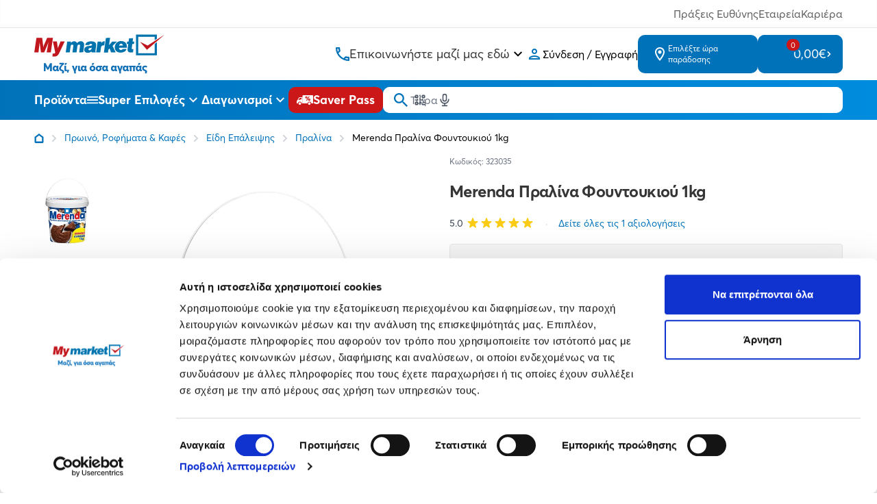

--- FILE ---
content_type: text/html; charset=utf-8
request_url: https://www.mymarket.gr/merenda-pralina-fountoukiou-1kg
body_size: 24745
content:
<!DOCTYPE html>
<html lang="el" data-default-locale="el" class="h-full">
<head><meta name="lscache" />
    
    <meta name="apple-mobile-web-app-title" content="mymarket.gr" />
	<meta name="application-name" content="mymarket.gr" />
	<link rel="canonical" href="https://www.mymarket.gr/merenda-pralina-fountoukiou-1kg" />
	<meta name="csrf-token" content="wdyQscqkKTD8cos8N3EuL8quU835qRlhZ2bHCWlf" />
	<meta name="description" content="Ανακάλυψε μεγάλη ποικιλία από είδη επάλειψης στο My market, για ακαταμάχητα σνακ και πρωινά. Διάλεξε ανάμεσα σε πολλές κορυφαίες και γευστικές επιλογές!" />
	<link rel="mask-icon" href="https://cdn.mymarket.gr/favicons/safari-pinned-tab.svg" color="#5bbad5" />
	<meta name="msapplication-TileColor" content="#2d89ef" />
	<meta property="og:description" content="Ανακάλυψε μεγάλη ποικιλία από είδη επάλειψης στο My market, για ακαταμάχητα σνακ και πρωινά. Διάλεξε ανάμεσα σε πολλές κορυφαίες και γευστικές επιλογές!" />
	<meta property="og:image" content="https://cdn.mymarket.gr/images/styles/og_image/11_11_25/15f7921b-bfc6-456c-a786-a9237466f537_EH.jpg" />
	<meta property="og:site_name" content="mymarket.gr" />
	<meta property="og:title" content="Merenda Πραλίνα Φουντουκιού 1kg | mymarket.gr" />
	<meta property="og:type" content="product" />
	<meta property="og:url" content="https://www.mymarket.gr/merenda-pralina-fountoukiou-1kg" />
	<meta name="theme-color" content="#ffffff" />
	<title>Merenda Πραλίνα Φουντουκιού 1kg | mymarket.gr</title>
	<meta name="turbo-cache-control" content="no-preview" />
	<meta name="twitter:card" content="summary" />
	<meta name="twitter:creator" content="@netstudio" />
	<meta name="twitter:description" content="Ανακάλυψε μεγάλη ποικιλία από είδη επάλειψης στο My market, για ακαταμάχητα σνακ και πρωινά. Διάλεξε ανάμεσα σε πολλές κορυφαίες και γευστικές επιλογές!" />
	<meta name="twitter:image" content="https://cdn.mymarket.gr/images/styles/twitter_image/11_11_25/15f7921b-bfc6-456c-a786-a9237466f537_EH.jpg" />
	<meta name="twitter:title" content="Merenda Πραλίνα Φουντουκιού 1kg | mymarket.gr" />
	<meta name="twitter:url" content="https://www.mymarket.gr/merenda-pralina-fountoukiou-1kg" />
	<meta name="viewport" content="width=device-width, initial-scale=1.0" />

    <script type="application/ld+json">
{
    "@context": "https://schema.org",
    "@type": "Organization",
    "logo": {
        "@type": "ImageObject",
        "url": "https://cdn.mymarket.gr/logo.svg"
    }
}
</script>

    
            <script type="application/ld+json">
{
    "@context": "https://schema.org",
    "@type": "BreadcrumbList",
    "itemListElement": [
        {
            "@type": "ListItem",
            "position": 1,
            "name": "Αρχική",
            "item": "https://www.mymarket.gr"
        },
        {
            "@type": "ListItem",
            "position": 2,
            "name": "Πρωινό, Ροφήματα & Καφές",
            "item": "https://www.mymarket.gr/proino-rofimata-kafes"
        },
        {
            "@type": "ListItem",
            "position": 3,
            "name": "Merenda Πραλίνα Φουντουκιού 1kg",
            "item": "https://www.mymarket.gr/merenda-pralina-fountoukiou-1kg"
        }
    ]
}
</script>
    
    
                                                        <link rel="preload" href="https://cdn.mymarket.gr/images/styles/large/11_11_25/15f7921b-bfc6-456c-a786-a9237466f537_EH.jpg" as="image" />
                                                
    
    <link rel="apple-touch-icon" sizes="180x180" href="/favicons/apple-touch-icon.png">
    <link rel="icon" type="image/png" sizes="32x32" href="/favicons/favicon-32x32.png">
    <link rel="icon" type="image/png" sizes="16x16" href="/favicons/favicon-16x16.png">
    <link rel="manifest" href="/favicons/site.webmanifest">
    <link rel="mask-icon" href="/favicons/safari-pinned-tab.svg" color="#5bbad5">
    <link rel="shortcut icon" href="/favicons/favicon.ico">
    <meta name="msapplication-TileColor" content="#ffffff">
    <meta name="msapplication-config" content="/browserconfig.xml">
    <meta name="theme-color" content="#ffffff">
    <meta name="google-site-verification" content="JHHSlTUlsCSXdTrk2sdRXC_97_5LzezmDDzgKGjLZ-w" />
    <meta name="google-site-verification" content="wIy9mReiQf1ciN8tyMMZbnUuRfUJQmQi6l-7picKAq0" />
    <meta name="facebook-domain-verification" content="exb7qfrqaw1jcx275tv5qy0gjf5qo0" />
    

    
    
    <link href="https://cdn.mymarket.gr/themes/mymarket/theme.css?id=7981cad8353afbd8bea74d7ed0bc5d45" rel="stylesheet" />
    
    
        <script>window.dataLayer = window.dataLayer || [];</script>
    
    
    
    <script src="https://cdn.mymarket.gr/themes/mymarket/theme.js?id=8e80e548c6cd89e4f79f7100c55bf506" data-turbo-eval="false" defer></script>

    
    <link rel="preload" href="https://cdn.mymarket.gr/fonts/AvertaPE/AvertaPE-Regular.woff2" as="font" type="font/woff2" crossorigin="anonymous">
    <link rel="preload" href="https://cdn.mymarket.gr/fonts/AvertaPE/AvertaPE-Bold.woff2" as="font" type="font/woff2" crossorigin="anonymous">
    <link rel="preload" href="https://cdn.mymarket.gr/fonts/AvertaPE/AvertaPE-Semibold.woff2" as="font" type="font/woff2" crossorigin="anonymous">

        <script src="https://cdn.mymarket.gr/themes/mymarket/product.js?id=b776def780283464988f98ca258a3385" defer></script>

    
    
            <script>
(function(w,d,s,l,i){w[l]=w[l]||[];w[l].push({'gtm.start':
new Date().getTime(),event:'gtm.js'});var f=d.getElementsByTagName(s)[0],
j=d.createElement(s),dl=l!='dataLayer'?'&l='+l:'';j.async=true;j.src=
'https://www.googletagmanager.com/gtm.js?id='+i+dl;f.parentNode.insertBefore(j,f);
})(window,document,'script','dataLayer','GTM-TKR7S92');
</script>
    
        <script
        pobuca-websites-key="MMPsgIhk7jfcl8i4rnZNU1yX7kXmL7jwa1WRpse5WliAzFuLiyEjgfds"
        tracking-api-url="https://metrotrack.pobuca.com/api"
        src="https://cdn.loyalty.pobuca.com/pobuca-websites/latest/pobuca-websites.js"
        defer
    >
    </script>
    </head>
<body class="" data-controller="offcanvas navigation">
    
            <noscript><iframe src="https://www.googletagmanager.com/ns.html?id=GTM-TKR7S92"
        height="0" width="0" style="display:none;visibility:hidden"></iframe></noscript>
    
    
            <script>
    (function() {
        window.dataLayer = window.dataLayer || [];
        const previousUrl = window._previousUrl || document.referrer || '';
        const currentUrl = window.location.href;

        window.dataLayer.push({
            event: 'virtual_page_view',
            page_type: 'Product',
            page_location: currentUrl,
            page_referrer: previousUrl
        });

        window._previousUrl = currentUrl;
    })();
</script>
    
        <script>
        if (window.dataLayer) {
            dataLayer.push({ ecommerce: null });
            dataLayer.push({
                user_id: ''
            });
        }
    </script>

    <header class="mymarket-header sticky top-0 bg-white z-40 print:hidden">
    <div class="header-top-wrapper">
        <div class="border-b text-light-grey-text2 shadow-[inset_0_-4px_4px_rgba(0,0,0,0.02)]">
    <div class="container px-5 mx-auto text-sm md:text-base">
        <div class="flex justify-end py-2 gap-5 md:gap-10">
            <a
                class="hover:text-mymarket-blue transition-[color]"
                href="https://www.mymarket.gr/ypefthynotita">
                Πράξεις Ευθύνης
            </a>
            <a
                class="hover:text-mymarket-blue transition-[color]"
                href="https://www.mymarket.gr/company">
                Εταιρεία
            </a>
            <a
                class="hover:text-mymarket-blue transition-[color]"
                href="https://www.mymarket.gr/kariera">
                Καριέρα
            </a>
        </div>
    </div>
</div>
        <div class="header-top flex items-center justify-between md:gap-4 container mx-auto z-20 px-5 py-2 md:py-2 relative min-h-[60px]">
            
            <div class="flex items-center md:gap-[45px]">
    <a href="https://www.mymarket.gr" class="relative">
        <span class="sr-only">mymarket.gr</span>
        <picture>
            <source media="(max-width: 959px)" srcset="https://cdn.mymarket.gr/logo_mobile.svg">
            <img
                class="w-[40px] h-[30px] md:w-[190px] md:h-[60px]"
                src="https://cdn.mymarket.gr/logo.svg"
                alt="Mymarket logo"/>
        </picture>
    </a>
</div>

            <div class="flex items-center items-stretch md:gap-4 lg:gap-[65px] justify-end md:justify-between">
                <a
                    href="tel:+302106027900"
                    class="text-mymarket-blue mr-[18px] md:mr-0 block lg:hidden my-auto"
                    aria-label="Σταθερό τηλέφωνο">
                    <svg class="w-6 h-6" xmlns="http://www.w3.org/2000/svg" viewBox="0 0 24 24" fill="none" aria-hidden="true"><path fill="currentColor" fill-rule="evenodd" d="M4 3h3.5c.55 0 1 .45 1 1 0 1.25.2 2.45.57 3.57.11.35.03.74-.25 1.02l-2.2 2.2c1.44 2.83 3.76 5.14 6.59 6.59l2.2-2.2c.2-.19.45-.29.71-.29.1 0 .21.01.31.05 1.12.37 2.33.57 3.57.57.55 0 1 .45 1 1V20c0 .55-.45 1-1 1-9.39 0-17-7.61-17-17 0-.55.45-1 1-1m2.54 2c.06.89.21 1.76.45 2.59l-1.2 1.2c-.41-1.2-.67-2.47-.76-3.79zm9.86 12.02c.85.24 1.72.39 2.6.45v1.49c-1.32-.09-2.59-.35-3.8-.75z" clip-rule="evenodd"/></svg>
                </a>
                <div
                    data-controller="hoverintent"
                    data-action="hoverintent:show->lazy#load lazy:loaded->hoverintent#show"
                    class="lg:flex lg:flex-col hidden items-stretch relative cursor-pointer group justify-center">
                    <div class="flex items-center gap-3">
                        <svg class="w-5 h-5 text-mymarket-blue" xmlns="http://www.w3.org/2000/svg" fill="currentColor" aria-hidden="true" viewBox="0 0 1024 1024"><path d="M968.24 709.705c-70.97 0-141.941-10.138-202.773-30.416-5.07 0-10.138-5.07-15.208-5.07-15.208 0-30.416 5.07-40.555 15.208L582.971 816.16c-162.218-81.108-294.019-212.911-375.129-375.129l126.733-126.733c15.208-15.208 20.277-35.485 15.208-55.763-20.277-65.901-30.416-131.801-30.416-202.773 0-30.416-25.347-55.763-55.763-55.763H55.763C25.347-.001 0 25.346 0 55.762c0 537.347 435.96 968.237 968.237 968.237 30.416 0 55.763-25.347 55.763-55.763V770.533c0-30.416-25.347-60.832-55.763-60.832zM116.597 111.527h86.178c5.07 50.693 10.138 101.386 25.347 147.01l-70.97 70.97c-25.347-70.97-35.485-141.941-40.555-217.979zm795.881 795.881c-76.04-5.07-147.01-20.277-217.979-40.555l70.97-65.901c25.347 5.07 50.693 15.208 76.04 15.208 25.347 5.07 45.623 5.07 70.97 10.138v81.108z"/></svg>                        <span class="text-lg text-grey-dark">Επικοινωνήστε μαζί μας εδώ</span>
                        <svg class="w-6 h-6 group-hover:rotate-180" xmlns="http://www.w3.org/2000/svg" viewBox="0 0 24 24" fill="none" aria-hidden="true"><path fill="currentColor" d="M16.59 8.295 12 12.875l-4.59-4.58L6 9.705l6 6 6-6z"/></svg>
                    </div>
                    <nav
                        data-hoverintent-target="menu"
                        data-transition-enter-active="transition ease-out duration-200"
                        data-transition-enter-from="opacity-0"
                        data-transition-enter-to="opacity-100"
                        data-transition-leave-active="transition ease-in duration-150"
                        data-transition-leave-from="opacity-100"
                        data-transition-leave-to="opacity-0"
                        class="absolute w-max top-full -left-5 hidden text-black"
                        aria-label="Contact & Online Orders"
                        >
                        <ul class="shadow-lg bg-white rounded-lg w-full divide-y">
                        <li class="items-center px-6 py-2 leading-none hover:bg-gray-50">
                                <a
                                    href="tel:+302106027900"
                                    title="Καλέστε το +302106027900 from landline with charges depending on the provider for online orders"
                                    class="text-mymarket-blue font-bold hover:text-mymarket-blue-darker text-base">
                                    210 6027 900
                                </a>
                                <br>
                                <span class="text-xs text-grey-dark">από σταθερό ή κινητό</span>
                            </li>
                            <li class="items-center px-6 py-2 leading-none hover:bg-gray-50">
                                <a
                                    href="tel:+3080111181920"
                                    title="Καλέστε το +3080111181920"
                                    class="text-mymarket-blue font-bold w-[94px] hover:text-mymarket-blue-darker text-base">
                                    801 11 181920
                                </a>
                                <br>
                                <span class="text-xs text-grey-dark">
                                    από σταθερό με χρέωση ανάλογα τον πάροχο
                                </span>
                            </li>
                        </ul>
                    </nav>
                </div>

                
                <div class="flex items-center">
                    <div class="flex group relative">
        <a href="https://www.mymarket.gr/login" rel="nofollow" aria-label="Σύνδεση" class="flex items-center gap-2 hover:text-web-blue py-2.5 mr-[18px] md:mr-0 md:p-0">
            <svg class="sefl-strech text-mymarket-blue w-6 h-6" xmlns="http://www.w3.org/2000/svg" viewBox="0 0 24 24" fill="none" aria-hidden="true"><path fill="currentColor" fill-rule="evenodd" d="M12 4C9.79 4 8 5.79 8 8s1.79 4 4 4 4-1.79 4-4-1.79-4-4-4m2 4c0-1.1-.9-2-2-2s-2 .9-2 2 .9 2 2 2 2-.9 2-2m4 10c-.2-.71-3.3-2-6-2-2.69 0-5.77 1.28-6 2zM4 18c0-2.66 5.33-4 8-4s8 1.34 8 4v2H4z" clip-rule="evenodd"/></svg>
                <span class="hidden md:block">Σύνδεση / Εγγραφή</span>
        </a>
        <nav class="hidden md:group-hover:block absolute top-full left-0 pt-2">
            <ul class="bg-white w-full shadow-xl rounded overflow-hidden min-w-[250px]">
                <li class="border-b border-gray-200">
                    <a href="https://www.mymarket.gr/login" rel="nofollow" aria-label="Σύνδεση" class="flex items-center gap-2 text-sm hover:text-white hover:bg-mymarket-blue group/item py-4 px-5">
                        <span class="text-mymarket-blue group-hover/item:text-white">
                            <svg class="w-4 h-4" width="18" viewBox="0 0 1024 1024"><use href="/sprite/6e9ad090dc2da32f5fcbed6407a36feb.svg#icons.profile"></use></svg>                        </span>
                        Σύνδεση
                    </a>
                </li>

                <li>
                    <a href="https://www.mymarket.gr/register" rel="nofollow" aria-label="Εγγραφή" class="flex items-center gap-2 text-sm hover:text-white hover:bg-mymarket-blue group/item py-4 px-5">
                        <span class="text-mymarket-blue group-hover/item:text-white">
                            <svg class="w-4 h-4" width="18" viewBox="0 0 1024 1024"><use href="/sprite/6e9ad090dc2da32f5fcbed6407a36feb.svg#icons.profile-edit"></use></svg>                        </span>
                        Εγγραφή
                    </a>
                </li>
            </ul>
        </nav>
    </div>
                </div>

                <div class="flex md:gap-[15px]">
                    <div data-controller="shipping-form-dialog" class="self-stretch">
                        <div
                data-action="click->shipping-form-dialog#open"
                class="leading-tight md:bg-mymarket-blue max-w-[175px] rounded-[10px] md:hover:bg-mymarket-blue-darker self-stretch flex items-center text-sm text-mymarket-blue md:text-white cursor-pointer gap-3 mr-[18px] md:mr-0 py-2.5 md:px-5 h-full  md:py-3 ">
                <svg class="w-6 h-6 flex-shrink-0" xmlns="http://www.w3.org/2000/svg" viewBox="0 0 24 24" fill="none" aria-hidden="true"><path fill="currentColor" fill-rule="evenodd" d="M12 2C8.13 2 5 5.13 5 9c0 5.25 7 13 7 13s7-7.75 7-13c0-3.87-3.13-7-7-7M7 9c0-2.76 2.24-5 5-5s5 2.24 5 5c0 2.88-2.88 7.19-5 9.88C9.92 16.21 7 11.85 7 9m2.5 0a2.5 2.5 0 1 1 5 0 2.5 2.5 0 0 1-5 0" clip-rule="evenodd"/></svg>
                <span class="hidden md:flex flex-col text-xs">
                    Επιλέξτε ώρα παράδοσης
                                    </span>
            </div>
                <dialog
     id="shipping-form-dialog"
     data-shipping-form-dialog-target="dialog"
     data-action="
          click->shipping-form-dialog#checkClick
          close->shipping-form-dialog#closed
          product-button:open-modal@document->shipping-form-dialog#open"
     class="mymarket-dialog transition-opacity rounded p-0 overflow-auto overscroll-contain backdrop-black-blurred fixed">
     <div class="mymarket-dialog-header flex items-start justify-end sticky top-0 z-20">
          <button class="border-none bg-transparent text-white hover:text-gray-200 transition-colors motion-reduce:transition-none p-4" data-action="click->shipping-form-dialog#close">
               <svg class="w-8" viewBox="0 0 24 24"><use href="/sprite/6e9ad090dc2da32f5fcbed6407a36feb.svg#hero.outline.x"></use></svg>          </button>
     </div>
     <div
    data-controller="lazy"
    data-lazy-name-value="shipping-form-dialog-content"
    data-lazy-cached-value="0"
    data-lazy-original="https://www.mymarket.gr/product/5224"
    data-token="950424f7"
    data-action="shipping-form-dialog:opening@document->lazy#load"
    ></div></dialog>
</div>

                    <div
    data-controller="lazy"
    data-lazy-name-value="cart.summary"
    data-lazy-cached-value="0"
    data-lazy-original="https://www.mymarket.gr/product/5224"
    data-token="818f068b"
    
    class="flex"><div
    id="minicart"
    data-cart-summary
    data-controller="minicart google-analytics"
    data-action="
        minicart:show->lazy#load
        lazy:loaded->minicart#show
        cart-added@document->minicart#animate
        ajax:cart-added@document->minicart#animate
        ajax:cart-added->google-analytics#addToCart
        ajax:cart-removed->google-analytics#removeFromCart"
    tabindex="-1"
    class="bg-mymarket-blue group rounded-[10px] hover:bg-mymarket-blue-darker md:self-stretch flex items-center sm:relative h-full">

    <a href="https://www.mymarket.gr/cart"
        class="hidden md:flex bg-mymarket-blue max-w-[175px] hover:bg-mymarket-blue-darker self-stretch items-center max-w-[215px] text-xl text-white cursor-pointer gap-6 pr-4 pl-7 py-4 z-[1] rounded-[10px]">
        <span class="w-6 h-6 flex-shrink-0 relative flex justify-center">
            <svg  xmlns="http://www.w3.org/2000/svg" fill="currentColor" aria-hidden="true" viewBox="0 0 1024 1024"><path d="M834.298 510.504c-17.694 31.653-50.999 52.703-89.22 52.703l-.367-.001H363.429l-56.318 102.37h614.222v102.37H307.111c-77.806 0-126.934-83.459-89.569-152.039l69.079-124.898-184.25-388.45H.001V.148h167.375l48.131 102.37h757.49c38.862 0 63.426 41.979 44.472 75.728L834.258 510.461zm51.704-305.573h-621.87l121.281 255.905h359.314L886 204.931zm-578.893 614.18c-56.29.236-101.83 45.923-101.83 102.245v.133-.007.126c0 56.308 45.517 101.985 101.764 102.245h.024c56.471-.165 102.205-45.899 102.37-102.355v-.016c-.165-56.471-45.899-102.205-102.355-102.37h-.016zM717.09 921.482v-.126c0-56.322 45.54-102.009 101.808-102.245h.022c56.489.141 102.247 45.885 102.411 102.355v.016c-.165 56.471-45.899 102.205-102.355 102.37h-.016c-56.29-.236-101.83-45.923-101.83-102.245v-.133.007z"/></svg>            <span class="group-hover:border-mymarket-blue-darker rounded-[10px] text-[11px] bg-mymarket-red h-[21px] px-[6px] flex items-center justify-center border-[2px] border-mymarket-blue absolute -top-3 left-1/2">0<span class="sr-only">items in cart, view bag</span></span>
        </span>
        <span class="hidden md:block text-lg leading-none">0,00€</span>
        <svg class="hidden md:block w-2 flex-shrink-0" xmlns="http://www.w3.org/2000/svg" fill="currentColor" aria-hidden="true" viewBox="0 0 1024 1024"><path d="M235.519 849.92c-40.961 40.961-40.961 102.401 0 143.359 20.479 20.479 40.961 30.72 71.681 30.72s51.199-10.241 71.681-30.72l409.6-409.6c40.961-40.961 40.961-102.401 0-143.359l-409.6-409.6c-40.961-40.961-102.401-40.961-143.359 0s-40.961 102.401 0 143.359l337.92 337.92-337.92 337.92z"/></svg>    </a>

    <a
        href="https://www.mymarket.gr/cart"
        data-minicart-target="clicktoggle"
        class="md:hidden p-2 bg-button-blue border-none rounded-[10px] hover:bg-button-blue-darker self-stretch text-xl text-white cursor-pointer gap-6">
        <span class="w-6 flex-shrink-0 relative flex items-center justify-center aspect-1">
            <span class="group-hover:border-mymarket-blue-darker rounded-[10px] text-[8px] bg-mymarket-red
                h-3 px-[3px] flex items-center justify-center absolute -top-[2px] left-4">0</span>
            <svg class="w-4 mt-1" viewBox="0 0 1024 1024"><use href="/sprite/6e9ad090dc2da32f5fcbed6407a36feb.svg#icons.cart-new"></use></svg>        </span>
    </a>

    
    
</div></div>                </div>
            </div>
        </div>
    </div>

    <div class="bg-blue-gradient relative z-10 header-inner">
        <div class="container mx-auto px-5 flex items-center justify-between gap-2 lg:gap-8 text-white">
            
            <div
                data-navigation-target="toggle"
                data-action="mouseenter->navigation#showMenu mouseleave->navigation#hideMenu"
                class="menu-toggle-desktop group self-stretch hidden md:flex items-center gap-2 text-lg font-bold cursor-pointer">
                <span class="hidden md:block">Προϊόντα</span>
                <svg class="flex-shrink-0 w-8 h-8 md:w-4 md:h-4 menu-toggle-closed" xmlns="http://www.w3.org/2000/svg" fill="currentColor" aria-hidden="true" viewBox="0 0 1024 1024"><path d="M0 284.457V170.666h1024v113.791H0zm0 284.419h1024V455.124H0v113.752zm0 284.457h1024V739.542H0v113.791z"/></svg>                <svg class="flex-shrink-0 w-8 h-8 md:w-4 md:h-4 hidden menu-toggle-opened" viewBox="0 0 1024 1024"><use href="/sprite/6e9ad090dc2da32f5fcbed6407a36feb.svg#icons.close-new"></use></svg>            </div>

            
            <div class="md:hidden block-gtm-click">
                <button
                    data-action="click->offcanvas#show"
                    type="button"
                    class="cursor-pointer flex items-center justify-center">
                    <span class="sr-only">Open menu</span>
                    <svg class="w-8 h-8 md:w-6 md:h-6 menu-toggle-closed" xmlns="http://www.w3.org/2000/svg" fill="currentColor" aria-hidden="true" viewBox="0 0 1024 1024"><path d="M0 284.457V170.666h1024v113.791H0zm0 284.419h1024V455.124H0v113.752zm0 284.457h1024V739.542H0v113.791z"/></svg>                </button>
            </div>

            
            <div
    data-controller="lazy"
    data-lazy-name-value="offers-menu"
    data-lazy-cached-value="0"
    data-lazy-original="https://www.mymarket.gr/product/5224"
    data-token="bf542a40"
    
    class="lg:self-stretch hidden lg:flex"><div
    data-controller="hoverintent"
    data-action="hoverintent:show->lazy#load lazy:loaded->hoverintent#show"
    class="self-stretch group hidden lg:flex items-stretch relative">
    <a href="/offers" class="flex items-center relative gap-2 text-lg cursor-pointer font-bold whitespace-nowrap">
        Super Επιλογές
        <svg class="w-6 h-6 group-hover:rotate-180" xmlns="http://www.w3.org/2000/svg" viewBox="0 0 24 24" fill="none" aria-hidden="true"><path fill="currentColor" d="M16.59 8.295 12 12.875l-4.59-4.58L6 9.705l6 6 6-6z"/></svg>
    </a>
    </div></div>
            
            <div
    data-controller="lazy"
    data-lazy-name-value="contests-menu"
    data-lazy-cached-value="0"
    data-lazy-original="https://www.mymarket.gr/product/5224"
    data-token="b2b038c2"
    
    class="lg:self-stretch hidden lg:flex"><div
    data-controller="hoverintent"
    data-action="hoverintent:show->lazy#load lazy:loaded->hoverintent#show"
    class="self-stretch group hidden lg:flex items-stretch relative">
    <a href="https://www.mymarket.gr/contests" class="flex items-center relative gap-2 text-lg cursor-pointer font-bold">
        Διαγωνισμοί
        <svg class="w-6 h-6 group-hover:rotate-180" xmlns="http://www.w3.org/2000/svg" viewBox="0 0 24 24" fill="none" aria-hidden="true"><path fill="currentColor" d="M16.59 8.295 12 12.875l-4.59-4.58L6 9.705l6 6 6-6z"/></svg>
    </a>
    </div></div>
            <a
                aria-label="Saver Pass"
                href="https://www.mymarket.gr/saver-pass"
                class="bg-mymarket-red hover:bg-button-red-darker text-white p-[7px] md:py-[7px] md:px-3 rounded-[10px]
                    whitespace-nowrap flex justify-between items-center gap-3 text-lg font-bold leading-none">
                <svg class="w-6 h-6" viewBox="0 0 24 24"><use href="/sprite/6e9ad090dc2da32f5fcbed6407a36feb.svg#icons.discount-truck"></use></svg>                <span class="hidden md:block">Saver Pass</span>
            </a>

            <div class="bg-white rounded-[10px] basis-full md:my-2.5 my-3">
                <form
                    id="search"
                    data-controller="search google-analytics"
                    data-search-active-class=""
                    data-search-inactive-class=""
                    data-search-speaking-class="search-speaking"
                    data-action="submit->google-analytics#search"
                    data-google-analytics-query-param=""
                    data-search-suggestions-value="[&quot;\u03a8\u03ac\u03c7\u03bd\u03b5\u03b9\u03c2 \u03b3\u03b9\u03b1 \u03c0\u03c1\u03bf\u03ca\u03cc\u03bd\u03c4\u03b1;&quot;,&quot;\u03a4\u03ce\u03c1\u03b1 \u03bc\u03c0\u03bf\u03c1\u03b5\u03af\u03c2 \u03bd\u03b1 \u03c4\u03b1 \u03c3\u03ba\u03b1\u03bd\u03ac\u03c1\u03b5\u03b9\u03c2&quot;,&quot;\u039a\u03b1\u03c4\u03b5\u03c5\u03b8\u03b5\u03af\u03b1\u03bd \u03b1\u03c0\u03cc \u03c4\u03bf \u03c1\u03ac\u03c6\u03b9 \u03c3\u03bf\u03c5!&quot;]"
                    method="GET"
                    action="https://www.mymarket.gr/search"
                    class="relative z-50 mb-0">
                    <div class="relative z-20 flex items-center">
                        <input
                            type="text"
                            name="query"
                            data-search-target="input"
                            data-action="keyup->search#keyup"
                            class="block w-full text-xs sm:text-sm md:text-base text-black border-none focus:ring-2 focus:ring-primary-600 rounded-[10px] py-[11px] md:py-[7px] pl-10"
                            id="main-search"
                            placeholder="Ψάξτε για προϊόν, κατηγορία..."
                            value=""
                            />

                        <div class="absolute inset-0 flex items-center pointer-events-none px-4">
                            <button type="submit" class="text-mymarket-blue" aria-label="Αναζήτηση">
                                <svg class="w-5 h-5" xmlns="http://www.w3.org/2000/svg" fill="currentColor" aria-hidden="true" viewBox="0 0 1024 1024"><path d="M685.635 644.007h46.214l292.152 292.775L936.738 1024l-292.73-292.152V685.59l-15.805-16.384c-65.967 57.129-152.626 91.937-247.415 91.937h-.227.011C170.388 761.143 0 590.755 0 380.571v-.045C0 170.367 170.368-.001 380.527-.001h.047-.002c210.184 0 380.572 170.388 380.572 380.572v.215c0 94.789-34.809 181.447-92.341 247.891l.403-.476 16.384 15.805zM117.092 380.572v.312c0 145.319 117.804 263.123 263.123 263.123h.376-.019.356c145.319 0 263.123-117.804 263.123-263.123v-.329.017-.356c0-145.319-117.804-263.123-263.123-263.123h-.423.022-.312c-145.319 0-263.123 117.804-263.123 263.123v.376-.019z"/></svg>                            </button>

                            <div class="flex-1 flex justify-end text-gray-600">
                                <button
                                    type="button"
                                    class="hover:text-primary-600 pointer-events-auto hint--bottom-left hint--rounded speech-recognition-button p-3 md:p-2"
                                    aria-label="Χρησιμοποιήστε την κάμερα σας για να σαρώσετε τον κωδικό του προϊόντος που θέλετε να αναζητήσετε"
                                    data-action="search#scanBarcode google-analytics#scanBarcode">
                                    <svg class="w-5 h-5" xmlns="http://www.w3.org/2000/svg" fill="none" viewBox="0 0 24 24" stroke="currentColor" aria-hidden="true">
  <path stroke-linecap="round" stroke-linejoin="round" stroke-width="2" d="M12 4v1m6 11h2m-6 0h-2v4m0-11v3m0 0h.01M12 12h4.01M16 20h4M4 12h4m12 0h.01M5 8h2a1 1 0 001-1V5a1 1 0 00-1-1H5a1 1 0 00-1 1v2a1 1 0 001 1zm12 0h2a1 1 0 001-1V5a1 1 0 00-1-1h-2a1 1 0 00-1 1v2a1 1 0 001 1zM5 20h2a1 1 0 001-1v-2a1 1 0 00-1-1H5a1 1 0 00-1 1v2a1 1 0 001 1z"/>
</svg>
                                </button>

                                                                <button
                                    type="button"
                                    class="hover:text-primary-600 pointer-events-auto hint--bottom-left hint--rounded speech-recognition-button p-3 md:p-2"
                                    aria-label="Δοκιμάστε τη φωνητική αναζήτηση πατώντας στο μικρόφωνο [ ctrl + shift + . ]"
                                    data-action="search#speechRecognition google-analytics#speechRecognition">
                                    <svg class="w-5 h-5" xmlns="http://www.w3.org/2000/svg" fill="none" viewBox="0 0 24 24" stroke="currentColor" aria-hidden="true">
  <path stroke-linecap="round" stroke-linejoin="round" stroke-width="2" d="M19 11a7 7 0 01-7 7m0 0a7 7 0 01-7-7m7 7v4m0 0H8m4 0h4m-4-8a3 3 0 01-3-3V5a3 3 0 116 0v6a3 3 0 01-3 3z"/>
</svg>
                                </button>
                                                            </div>
                        </div>
                    </div>

                    <div class="absolute inset-x-0 top-full bg-white text-gray-800 z-10 shadow-lg rounded-b-lg left-[-96px] sm:left-0" data-search-target="autocomplete"></div>
                </form>
            </div>
        </div>
    </div>

    
    <nav class="menu-desktop hidden absolute top-full left-0 right-0 z-10">
        <div class="container mx-auto px-5" data-action="mouseenter->navigation#showMenu mouseleave->navigation#hideMenu">
                            <div
    data-controller="lazy"
    data-lazy-name-value="navigation"
    data-lazy-cached-value="0"
    data-lazy-original="https://www.mymarket.gr/product/5224"
    data-token="9783813a"
    data-action="navigation:show@document->lazy#load"
    ></div>                    </div>
    </nav>
</header>

    




    
    
            <div class="bg-white" style="--zoom-ratio: 1.8;">
        <nav aria-label="Breadcrumb" class="container mx-auto px-5 text-[14px] overflow-x-auto scrollbar-hide">
            <ol class="flex items-center space-x-2.5 py-4">
                <li>
                    <div class="flex items-center">
                        <a aria-label="Link home" class="mr-2.5 w-max hover:text-gray-900" href="https://www.mymarket.gr">
                            <svg class="w-3.5 h-3.5 text-mymarket-blue" viewBox="0 0 1024 1024"><use href="/sprite/6e9ad090dc2da32f5fcbed6407a36feb.svg#icons.home"></use></svg>                        </a>
                        <svg class="text-gray-300 w-2.5" viewBox="0 0 1024 1024"><use href="/sprite/6e9ad090dc2da32f5fcbed6407a36feb.svg#icons.chevron-right-small"></use></svg>                    </div>
                </li>

                                                            <li>
                            <div class="flex items-center text-mymarket-blue hover:text-mymarket-blue">
                                <a class="mr-2.5 w-max" href="https://www.mymarket.gr/proino-rofimata-kafes">Πρωινό, Ροφήματα &amp; Καφές</a>
                                <svg class="text-gray-300 w-2.5" viewBox="0 0 1024 1024"><use href="/sprite/6e9ad090dc2da32f5fcbed6407a36feb.svg#icons.chevron-right-small"></use></svg>                            </div>
                        </li>
                                            <li>
                            <div class="flex items-center text-mymarket-blue hover:text-mymarket-blue">
                                <a class="mr-2.5 w-max" href="https://www.mymarket.gr/eidi-epaleipsis">Είδη Επάλειψης</a>
                                <svg class="text-gray-300 w-2.5" viewBox="0 0 1024 1024"><use href="/sprite/6e9ad090dc2da32f5fcbed6407a36feb.svg#icons.chevron-right-small"></use></svg>                            </div>
                        </li>
                                            <li>
                            <div class="flex items-center text-mymarket-blue hover:text-mymarket-blue">
                                <a class="mr-2.5 w-max" href="https://www.mymarket.gr/pralina">Πραλίνα</a>
                                <svg class="text-gray-300 w-2.5" viewBox="0 0 1024 1024"><use href="/sprite/6e9ad090dc2da32f5fcbed6407a36feb.svg#icons.chevron-right-small"></use></svg>                            </div>
                        </li>
                                    
                <li><div class="w-max">Merenda Πραλίνα Φουντουκιού 1kg</div></li>
            </ol>
        </nav>

        <turbo-frame id="product-page-5224" target="_top">
            <div class="container mx-auto px-5">
                
                <div
                    data-controller="product-zoom"
                    data-product-zoom-zoomratio-value="1.8"
                    class="md:grid md:grid-cols-2 md:gap-x-8 md:items-start relative">
                    
                    <div
                        data-controller="photoswipe"
                        data-photoswipe-icon-close-value="&lt;svg class=&quot;w-8 h-8 text-white&quot; viewBox=&quot;0 0 24 24&quot;&gt;&lt;use href=&quot;/sprite/6e9ad090dc2da32f5fcbed6407a36feb.svg#hero.outline.x&quot;&gt;&lt;/use&gt;&lt;/svg&gt;"
                        data-photoswipe-icon-prev-value="&lt;svg class=&quot;w-12 h-12 text-white&quot; viewBox=&quot;0 0 24 24&quot;&gt;&lt;use href=&quot;/sprite/6e9ad090dc2da32f5fcbed6407a36feb.svg#hero.outline.chevron-left&quot;&gt;&lt;/use&gt;&lt;/svg&gt;"
                        data-photoswipe-icon-next-value="&lt;svg class=&quot;w-12 h-12 text-white&quot; viewBox=&quot;0 0 24 24&quot;&gt;&lt;use href=&quot;/sprite/6e9ad090dc2da32f5fcbed6407a36feb.svg#hero.outline.chevron-right&quot;&gt;&lt;/use&gt;&lt;/svg&gt;"
                        data-main-image="5224" class="relative">
                                                                                                <div class="product-show-notes">
                            
                            
                            
                            
                                                    </div>

                        <div data-controller="carousel google-analytics" class="touch-pan-y lg:grid lg:grid-cols-6" data-action="photoswipe:change@document->carousel#navigate" data-carousel-active-class="after:ring-mymarket-blue" data-carousel-inactive-class="after:ring-transparent">
    <div class="lg:col-span-5 relative z-0 overflow-hidden">
        <div
            data-carousel-target="frame"
            data-action="click->carousel#click mousedown->carousel#startDragging mousemove->carousel#drag mouseup->carousel#stopDragging mouseleave->carousel#stopDragging touchstart->carousel#startDragging:passive touchmove->carousel#drag:passive touchend->carousel#stopDragging touchcancel->carousel#stopDragging dragstart->carousel#prevent"
            class="flex w-full">
            <div data-carousel-target="item" class="flex-none w-full">
    <a
                                            href="https://cdn.mymarket.gr/images/styles/original/11_11_25/15f7921b-bfc6-456c-a786-a9237466f537_EH.jpg"
                                            tabindex="-1"
                                            data-photoswipe-target="item"
                                            data-pswp-width="1000"
                                            data-pswp-height="1000"
                                            data-cropped="true"
                                            data-action="mouseenter->product-zoom#imageZoom mouseleave->product-zoom#imageZoomHide"
                                            data-product-zoom-index-param="0"
                                            class="block aspect-w-1 aspect-h-1 select-none relative m-auto w-[50%] sm:w-[60%] lg:w-[80%]">
                                            <picture>
                                                <source
                                                    media="(max-width: 520px)"
                                                    srcset="https://cdn.mymarket.gr/images/styles/medium/11_11_25/15f7921b-bfc6-456c-a786-a9237466f537_EH.jpg"
                                                    width="200"
                                                    height="200">
                                                <source
                                                    media="(min-width: 521px)"
                                                    srcset="https://cdn.mymarket.gr/images/styles/large/11_11_25/15f7921b-bfc6-456c-a786-a9237466f537_EH.jpg"
                                                    width="750"
                                                    height="750">
                                                <img
                                                    data-product-zoom-target="productimage"
                                                    width="750"
                                                    height="750"
                                                    src="https://cdn.mymarket.gr/images/styles/large/11_11_25/15f7921b-bfc6-456c-a786-a9237466f537_EH.jpg"
                                                    alt="Merenda Πραλίνα Φουντουκιού 1kg"
                                                    class="w-full h-full object-center object-contain rounded-lg" />
                                            </picture>
                                        </a>
</div>
                                                            <div data-carousel-target="item" class="flex-none w-full">
    <a
                                            href="https://cdn.mymarket.gr/images/styles/original/11_11_25/f387c2e8-8059-4597-8df6-7943dc3a4e86_E1.jpg"
                                            tabindex="-1"
                                            data-photoswipe-target="item"
                                            data-pswp-width="1000"
                                            data-pswp-height="1000"
                                            data-cropped="true"
                                            data-action="mouseenter->product-zoom#imageZoom mouseleave->product-zoom#imageZoomHide"
                                            data-product-zoom-index-param="1"
                                            class="block aspect-w-1 aspect-h-1 select-none relative m-auto w-[50%] sm:w-[60%] lg:w-[80%]">
                                            <picture>
                                                <source
                                                    media="(max-width: 520px)"
                                                    srcset="https://cdn.mymarket.gr/images/styles/medium/11_11_25/f387c2e8-8059-4597-8df6-7943dc3a4e86_E1.jpg"
                                                    width="200"
                                                    height="200">
                                                <source
                                                    media="(min-width: 521px)"
                                                    srcset="https://cdn.mymarket.gr/images/styles/large/11_11_25/f387c2e8-8059-4597-8df6-7943dc3a4e86_E1.jpg"
                                                    width="750"
                                                    height="750">
                                                <img
                                                    data-product-zoom-target="productimage"
                                                    width="750"
                                                    height="750"
                                                    src="https://cdn.mymarket.gr/images/styles/large/11_11_25/f387c2e8-8059-4597-8df6-7943dc3a4e86_E1.jpg"
                                                    alt="Merenda Πραλίνα Φουντουκιού 1kg"
                                                    class="w-full h-full object-center object-contain rounded-lg" />
                                            </picture>
                                        </a>
</div>
                                                            <div data-carousel-target="item" class="flex-none w-full">
    <a
                                            href="https://cdn.mymarket.gr/images/styles/original/11_11_25/bfb044ef-512f-4473-8168-7fb8cf7bee7f_EB.jpg"
                                            tabindex="-1"
                                            data-photoswipe-target="item"
                                            data-pswp-width="1000"
                                            data-pswp-height="1000"
                                            data-cropped="true"
                                            data-action="mouseenter->product-zoom#imageZoom mouseleave->product-zoom#imageZoomHide"
                                            data-product-zoom-index-param="2"
                                            class="block aspect-w-1 aspect-h-1 select-none relative m-auto w-[50%] sm:w-[60%] lg:w-[80%]">
                                            <picture>
                                                <source
                                                    media="(max-width: 520px)"
                                                    srcset="https://cdn.mymarket.gr/images/styles/medium/11_11_25/bfb044ef-512f-4473-8168-7fb8cf7bee7f_EB.jpg"
                                                    width="200"
                                                    height="200">
                                                <source
                                                    media="(min-width: 521px)"
                                                    srcset="https://cdn.mymarket.gr/images/styles/large/11_11_25/bfb044ef-512f-4473-8168-7fb8cf7bee7f_EB.jpg"
                                                    width="750"
                                                    height="750">
                                                <img
                                                    data-product-zoom-target="productimage"
                                                    width="750"
                                                    height="750"
                                                    src="https://cdn.mymarket.gr/images/styles/large/11_11_25/bfb044ef-512f-4473-8168-7fb8cf7bee7f_EB.jpg"
                                                    alt="Merenda Πραλίνα Φουντουκιού 1kg"
                                                    class="w-full h-full object-center object-contain rounded-lg" />
                                            </picture>
                                        </a>
</div>
        </div>
    </div>

    <div class="mt-6 w-full mx-auto py-2 lg:order-first">
                                    <div class="grid grid-cols-4 lg:grid-cols-1  gap-6">
                                                                                    <button
                                                type="button"
                                                data-carousel-target="navigation"
                                                data-action="carousel#navigate click->photoswipe#open"
                                                data-photoswipe-index-param="0"
                                                data-index="0"
                                                class="relative h-24 bg-white rounded-md flex items-center justify-center text-sm font-medium uppercase text-gray-900 hover:after:ring-mymarket-blue cursor-pointer focus:outline-none focus:ring focus:ring-offset-4 focus:ring-opacity-50 after:absolute after:inset-0 after:rounded-md after:ring-2 after:ring-offset-2 after:pointer-events-none after:ring-mymarket-blue">
                                                <img
                                                    src="https://cdn.mymarket.gr/images/styles/alt_thumbnail/11_11_25/15f7921b-bfc6-456c-a786-a9237466f537_EH.jpg"
                                                    width="150"
                                                    height="150"
                                                    alt="Merenda Πραλίνα Φουντουκιού 1kg"
                                                    class="w-full h-full object-center object-contain" />
                                            </button>
                                                                                                                                                                                                                            <button
                                                type="button"
                                                data-carousel-target="navigation"
                                                data-action="carousel#navigate click->photoswipe#open"
                                                data-photoswipe-index-param="1"
                                                data-index="1"
                                                class="relative h-24 bg-white rounded-md flex items-center justify-center text-sm font-medium uppercase text-gray-900 hover:after:ring-mymarket-blue cursor-pointer focus:outline-none focus:ring focus:ring-offset-4 focus:ring-opacity-50 after:absolute after:inset-0 after:rounded-md after:ring-2 after:ring-offset-2 after:pointer-events-none after:ring-transparent">
                                                <img
                                                    src="https://cdn.mymarket.gr/images/styles/alt_thumbnail/11_11_25/f387c2e8-8059-4597-8df6-7943dc3a4e86_E1.jpg"
                                                    width="150"
                                                    height="150"
                                                    alt="Merenda Πραλίνα Φουντουκιού 1kg"
                                                    class="w-full h-full object-center object-contain" />
                                            </button>
                                                                                                                                <button
                                                type="button"
                                                data-carousel-target="navigation"
                                                data-action="carousel#navigate click->photoswipe#open"
                                                data-photoswipe-index-param="2"
                                                data-index="2"
                                                class="relative h-24 bg-white rounded-md flex items-center justify-center text-sm font-medium uppercase text-gray-900 hover:after:ring-mymarket-blue cursor-pointer focus:outline-none focus:ring focus:ring-offset-4 focus:ring-opacity-50 after:absolute after:inset-0 after:rounded-md after:ring-2 after:ring-offset-2 after:pointer-events-none after:ring-transparent">
                                                <img
                                                    src="https://cdn.mymarket.gr/images/styles/alt_thumbnail/11_11_25/bfb044ef-512f-4473-8168-7fb8cf7bee7f_EB.jpg"
                                                    width="150"
                                                    height="150"
                                                    alt="Merenda Πραλίνα Φουντουκιού 1kg"
                                                    class="w-full h-full object-center object-contain" />
                                            </button>
                                                                                                                        </div>
                                </div></div>
                    </div>

                    <div data-product-zoom-target="productimageresult" class="img-zoom-result absolute top-0 left-1/2 hidden"></div>

                    
                    <div class="mt-10 px-4 sm:px-0 sm:mt-16 lg:mt-0">
                        <p class="text-gray-500 text-xs mb-5">Κωδικός: 323035</p>
                        <h1 class="text-2xl tracking-tight mb-5">Merenda Πραλίνα Φουντουκιού 1kg
                        </h1>

                        
                                                    <div data-reviews-summary class="mb-5">
    <div class="flex items-center">
                    <p class="text-sm text-gray-700">
                5.0
                <span class="sr-only"> out of 5 stars</span>
            </p>
                <div class="ml-1 flex items-center">
                                                <svg class="text-yellow-400 h-5 w-5 flex-shrink-0" xmlns="http://www.w3.org/2000/svg" viewBox="0 0 20 20" fill="currentColor" aria-hidden="true">
                        <path d="M9.049 2.927c.3-.921 1.603-.921 1.902 0l1.07 3.292a1 1 0 00.95.69h3.462c.969 0 1.371 1.24.588 1.81l-2.8 2.034a1 1 0 00-.364 1.118l1.07 3.292c.3.921-.755 1.688-1.54 1.118l-2.8-2.034a1 1 0 00-1.175 0l-2.8 2.034c-.784.57-1.838-.197-1.539-1.118l1.07-3.292a1 1 0 00-.364-1.118L2.98 8.72c-.783-.57-.38-1.81.588-1.81h3.461a1 1 0 00.951-.69l1.07-3.292z" />
                    </svg>
                                    <svg class="text-yellow-400 h-5 w-5 flex-shrink-0" xmlns="http://www.w3.org/2000/svg" viewBox="0 0 20 20" fill="currentColor" aria-hidden="true">
                        <path d="M9.049 2.927c.3-.921 1.603-.921 1.902 0l1.07 3.292a1 1 0 00.95.69h3.462c.969 0 1.371 1.24.588 1.81l-2.8 2.034a1 1 0 00-.364 1.118l1.07 3.292c.3.921-.755 1.688-1.54 1.118l-2.8-2.034a1 1 0 00-1.175 0l-2.8 2.034c-.784.57-1.838-.197-1.539-1.118l1.07-3.292a1 1 0 00-.364-1.118L2.98 8.72c-.783-.57-.38-1.81.588-1.81h3.461a1 1 0 00.951-.69l1.07-3.292z" />
                    </svg>
                                    <svg class="text-yellow-400 h-5 w-5 flex-shrink-0" xmlns="http://www.w3.org/2000/svg" viewBox="0 0 20 20" fill="currentColor" aria-hidden="true">
                        <path d="M9.049 2.927c.3-.921 1.603-.921 1.902 0l1.07 3.292a1 1 0 00.95.69h3.462c.969 0 1.371 1.24.588 1.81l-2.8 2.034a1 1 0 00-.364 1.118l1.07 3.292c.3.921-.755 1.688-1.54 1.118l-2.8-2.034a1 1 0 00-1.175 0l-2.8 2.034c-.784.57-1.838-.197-1.539-1.118l1.07-3.292a1 1 0 00-.364-1.118L2.98 8.72c-.783-.57-.38-1.81.588-1.81h3.461a1 1 0 00.951-.69l1.07-3.292z" />
                    </svg>
                                    <svg class="text-yellow-400 h-5 w-5 flex-shrink-0" xmlns="http://www.w3.org/2000/svg" viewBox="0 0 20 20" fill="currentColor" aria-hidden="true">
                        <path d="M9.049 2.927c.3-.921 1.603-.921 1.902 0l1.07 3.292a1 1 0 00.95.69h3.462c.969 0 1.371 1.24.588 1.81l-2.8 2.034a1 1 0 00-.364 1.118l1.07 3.292c.3.921-.755 1.688-1.54 1.118l-2.8-2.034a1 1 0 00-1.175 0l-2.8 2.034c-.784.57-1.838-.197-1.539-1.118l1.07-3.292a1 1 0 00-.364-1.118L2.98 8.72c-.783-.57-.38-1.81.588-1.81h3.461a1 1 0 00.951-.69l1.07-3.292z" />
                    </svg>
                                    <svg class="text-yellow-400 h-5 w-5 flex-shrink-0" xmlns="http://www.w3.org/2000/svg" viewBox="0 0 20 20" fill="currentColor" aria-hidden="true">
                        <path d="M9.049 2.927c.3-.921 1.603-.921 1.902 0l1.07 3.292a1 1 0 00.95.69h3.462c.969 0 1.371 1.24.588 1.81l-2.8 2.034a1 1 0 00-.364 1.118l1.07 3.292c.3.921-.755 1.688-1.54 1.118l-2.8-2.034a1 1 0 00-1.175 0l-2.8 2.034c-.784.57-1.838-.197-1.539-1.118l1.07-3.292a1 1 0 00-.364-1.118L2.98 8.72c-.783-.57-.38-1.81.588-1.81h3.461a1 1 0 00.951-.69l1.07-3.292z" />
                    </svg>
                                                    </div>
                    <div aria-hidden="true" class="ml-4 text-sm text-gray-300">·</div>
            <div class="ml-4 flex" data-controller="toggle">
                <span data-action="click->toggle#activeReviews" href="#reviews" class="cursor-pointer text-sm font-medium text-mymarket-blue hover:text-mymarket-blue">Δείτε όλες τις 1 αξιολογήσεις</span>
            </div>
            </div>
</div>                        
                                                <div data-controller="add-to-cart google-analytics" data-add-to-cart-loading-class="loading"
    data-add-to-cart-variant-value="5224"
    data-action="
        add-to-cart:message->add-to-cart#message
        add-to-cart:sync-tabs->add-to-cart#syncTabs
        add-to-cart:cart-added->google-analytics#addToCart
        add-to-cart:speedy-max-items->add-to-cart#speedyMaxItems
        add-to-cart:cart-removed->google-analytics#removeFromCart
        cart-contents-updated@document->add-to-cart#updateFromCartContents
    "
    class="flex flex-col gap-3 relative">

    
    <div
        class="product-full--add-to-cart-info border rounded bg-[#f5f5f5] p-3.5 grid text-[1.6rem] leading-[2.2rem]">
        
                    
            <div class="product-full--price-per-selling-unit">
                                    <span class="product-full--final-price font-bold">
                        8,28€
                    </span>
                            </div>
                <div class="product-full--product-tags flex flex-col gap-2 items-stretch text-[0.75em] justify-end">
                        <div class="flex gap-2 justify-end">
                                                    <div
                        class="rounded flex flex-col leading-tight bg-white text-center text-grey-dark px-2 py-2 min-w-[97px]">
                        <span class="font-bold text-base">8,28€</span>
                        <span class="text-[7px] leading-[7px]">Τιμή κιλού</span>
                    </div>
                            </div>
                                        
                <div class="flex gap-2 justify-end">
                                    </div>
                    </div>

        
        <div class="product-full-add-to-cart-form flex items-stretch justify-between sm:justify-start">
            <form id="add-to-cart-form-W8uy2abZNJoSKoUT-5224" action="https://www.mymarket.gr/cart" method="POST" data-add-to-cart-target="form"
                data-add-to-cart-variant_id-param="5224"
                data-add-to-cart-action-param="https://www.mymarket.gr/cart" data-action="submit->add-to-cart#submit:prevent">
                <input type="hidden" name="_token" value="wdyQscqkKTD8cos8N3EuL8quU835qRlhZ2bHCWlf" autocomplete="off">
                <div
    class="flex justify-between h-full items-center rounded overflow-hidden min-w-[150px] bg-white p-0.5 min-w-[150px]"
    data-controller="formnumber"
    data-formnumber-min-value="0"
    data-formnumber-max-value="8"
    data-formnumber-autosubmit-value="false"
    data-formnumber-debounce-value="500">
        <button
        data-controller="product-button"
        data-action="click->product-button#openModal"
        type="button"
        aria-label="Remove from cart"
        class="flex justify-center items-center text-white bg-mymarket-blue hover:bg-mymarket-blue-darker min-w-[26px] min-h-[26px] w-[26px] h-[26px] transition-colors rounded">
        <svg class="w-3.5" viewBox="0 0 1024 1024"><use href="/sprite/6e9ad090dc2da32f5fcbed6407a36feb.svg#icons.minus"></use></svg>    </button>
    <div class="relative bg-white basis-full flex items-stretch justify-center text-xs sm:text-sm" data-controller="selectbox">
        <span class="flex items-center justify-center whitespace-nowrap px-2">
            0
        </span>
        <select class="absolute inset-0 z-10 opacity-0 text-xs">
            <option>0</option>
        </select>
    </div>
    <button
        data-controller="product-button"
        data-action="click->product-button#openModal"
        type="button"
        aria-label="Προσθήκη στο καλάθι"
        class="flex justify-center items-center text-white bg-mymarket-blue hover:bg-mymarket-blue-darker min-w-[26px] min-h-[26px] w-[26px] h-[26px] transition-colors rounded">
        <svg class="w-3.5" viewBox="0 0 1024 1024"><use href="/sprite/6e9ad090dc2da32f5fcbed6407a36feb.svg#icons.plus"></use></svg>    </button>
    </div>
            </form>

            <div
    data-controller="lazy"
    data-lazy-name-value="shopping-list"
    data-lazy-cached-value="0"
    data-lazy-original="https://www.mymarket.gr/product/5224"
    data-token="003e2391"
    data-product="5224" data-cut=""
    ><div
    data-shopping-list-id="p5224oc"
    data-product-shopping-list
    data-controller="shoppinglist google-analytics"
    data-add-to-cart-target="lists"
        
        data-action="shoppinglist:open->lazy#load lazy:loaded->shoppinglist#open click@document->shoppinglist#clickOutside keyup@document->shoppinglist#checkEsc cut-option-changed->shoppinglist#cutOptionChanged"
    class="border-none square-shadow partial-border-top rounded-lg relative"
        >
    <button aria-label="Οι λίστες μου" data-guest="true" data-shoppinglist-target="toggle" data-action="click->shoppinglist#toggle:prevent" class="p-[6px] flex justify-center items-center text-mymarket-blue hover:text-white bg-white hover:bg-mymarket-blue hover:border-mymarket-blue aspect-1 rounded border border-gray-300 transition-colors">
        <svg class="w-[1em]" viewBox="0 0 1024 1024"><use href="/sprite/6e9ad090dc2da32f5fcbed6407a36feb.svg#icons.lists"></use></svg>    </button>
    </div></div>        </div>
    </div>

    <div
        class="item-comment-form grid grid-cols-[1fr_auto] max-w-full border rounded overflow-hidden text-[10px] md:text-[13px] disabled">
        <input form="add-to-cart-form-W8uy2abZNJoSKoUT-5224" data-add-to-cart-target="comment" type="text" name="comment"
            value=""
            class="border-none text-[13px] placeholder:text-gray-400 focus:[--tw-ring-shadow:0]"
            placeholder="Σχόλιο (π.χ. τομάτες άγουρες)" maxlength="90"
            pattern="[^!@#$%^&amp;*\(\)_\-+=\}\{\[\]\|&quot;&#039;:;±§&lt;&gt;?~`΄¨\\]*">
        <button form="add-to-cart-form-W8uy2abZNJoSKoUT-5224" type="submit" class="text-mymarket-blue flex items-center gap-2 font-bold px-3"
            disabled>
            <span>ΑΠΟΘΗΚΕΥΣΗ</span>
            <svg class="w-[0.8em]" viewBox="0 0 1024 1024"><use href="/sprite/6e9ad090dc2da32f5fcbed6407a36feb.svg#icons.chevron-right-small"></use></svg>        </button>
    </div>

    <div data-add-to-cart-target="messageWrapper"
        class="product-message-wrapper grid gap-1 items-stretch absolute bottom-21 left-0 right-0 mx-auto max-w-[calc(100%_-_1.5rem)] text-white font-bold text-xs pointer-events-none">
    </div>

    
</div>
                                            </div>
                </div>


                <div class="bg-[#ececec] mt-8 w-full h-12 lg:h-[55px] rounded-md py-3.5 px-9 text-[16px] lg:text-[18px]">
    <span>Πληροφορίες προϊόντος</span>
</div>

<div class="flex flex-col lg:grid lg:grid-cols-2 gap-x-10 w-full">
    <div class="order-last lg:order-first col-span-2" data-controller="toggle">
        <div data-toggle-target="element" class="tab" id="reviews">
            <div>
                <div data-action="click->toggle#active"
                    class="text-[14x] lg:text-[16px] py-3.5 px-9 border-b flex justify-between cursor-pointer">
                    Αξιολογήσεις
                    <svg class="chevron w-3 h-3 my-auto" viewBox="0 0 16 16"><use href="/sprite/6e9ad090dc2da32f5fcbed6407a36feb.svg#icons.chevron-down-small"></use></svg>                </div>
                <div class="panel reviews" data-toggle-target="panel">
                                            <div data-reviews class="bg-white">
    <div class="w-full mx-auto">
        <div class="py-5 px-9  divide-y divide-gray-200  space-y-10">
            
                            <div class="bg-white">
                    <div class="flex flex-col mx-auto max-w-2xl px-4 sm:px-6 lg:grid lg:max-w-7xl lg:grid-cols-12 lg:gap-x-8 lg:px-8">
                        <div class="mt-16 lg:col-span-6 lg:mt-0 order-1 lg:order-none">
                            <h2 class="sr-only">Πρόσφατες κριτικές</h2>
                            <div class="flow-root">
                                <div id="TvWZScrDdGB22g52"
    class="-my-12 divide-y divide-gray-200"
    data-controller="productreviews"
    data-product-reviews
    data-productreviews-infinite-value="false"
    data-productreviews-limit-value="3"
    data-productreviews-final-value="true"
    data-productreviews-product-value="5224">

                    <div class="py-12">
                <div class="flex items-center mb-1">
                    <div class="mt-1 flex flex-col">
                                                <span class="font-medium">ΤΖΕΝΗ  ΕΥΣΤΡΑΤΙΟΥ</span>
                                                <div class="mt-1 flex mr-auto">
                                                            <svg class="text-yellow-400 h-5 w-5 flex-shrink-0" xmlns="http://www.w3.org/2000/svg" viewBox="0 0 20 20" fill="currentColor" aria-hidden="true">
                                    <path fill-rule="evenodd" d="M10.868 2.884c-.321-.772-1.415-.772-1.736 0l-1.83 4.401-4.753.381c-.833.067-1.171 1.107-.536 1.651l3.62 3.102-1.106 4.637c-.194.813.691 1.456 1.405 1.02L10 15.591l4.069 2.485c.713.436 1.598-.207 1.404-1.02l-1.106-4.637 3.62-3.102c.635-.544.297-1.584-.536-1.65l-4.752-.382-1.831-4.401z" clip-rule="evenodd" />
                                </svg>
                                                            <svg class="text-yellow-400 h-5 w-5 flex-shrink-0" xmlns="http://www.w3.org/2000/svg" viewBox="0 0 20 20" fill="currentColor" aria-hidden="true">
                                    <path fill-rule="evenodd" d="M10.868 2.884c-.321-.772-1.415-.772-1.736 0l-1.83 4.401-4.753.381c-.833.067-1.171 1.107-.536 1.651l3.62 3.102-1.106 4.637c-.194.813.691 1.456 1.405 1.02L10 15.591l4.069 2.485c.713.436 1.598-.207 1.404-1.02l-1.106-4.637 3.62-3.102c.635-.544.297-1.584-.536-1.65l-4.752-.382-1.831-4.401z" clip-rule="evenodd" />
                                </svg>
                                                            <svg class="text-yellow-400 h-5 w-5 flex-shrink-0" xmlns="http://www.w3.org/2000/svg" viewBox="0 0 20 20" fill="currentColor" aria-hidden="true">
                                    <path fill-rule="evenodd" d="M10.868 2.884c-.321-.772-1.415-.772-1.736 0l-1.83 4.401-4.753.381c-.833.067-1.171 1.107-.536 1.651l3.62 3.102-1.106 4.637c-.194.813.691 1.456 1.405 1.02L10 15.591l4.069 2.485c.713.436 1.598-.207 1.404-1.02l-1.106-4.637 3.62-3.102c.635-.544.297-1.584-.536-1.65l-4.752-.382-1.831-4.401z" clip-rule="evenodd" />
                                </svg>
                                                            <svg class="text-yellow-400 h-5 w-5 flex-shrink-0" xmlns="http://www.w3.org/2000/svg" viewBox="0 0 20 20" fill="currentColor" aria-hidden="true">
                                    <path fill-rule="evenodd" d="M10.868 2.884c-.321-.772-1.415-.772-1.736 0l-1.83 4.401-4.753.381c-.833.067-1.171 1.107-.536 1.651l3.62 3.102-1.106 4.637c-.194.813.691 1.456 1.405 1.02L10 15.591l4.069 2.485c.713.436 1.598-.207 1.404-1.02l-1.106-4.637 3.62-3.102c.635-.544.297-1.584-.536-1.65l-4.752-.382-1.831-4.401z" clip-rule="evenodd" />
                                </svg>
                                                            <svg class="text-yellow-400 h-5 w-5 flex-shrink-0" xmlns="http://www.w3.org/2000/svg" viewBox="0 0 20 20" fill="currentColor" aria-hidden="true">
                                    <path fill-rule="evenodd" d="M10.868 2.884c-.321-.772-1.415-.772-1.736 0l-1.83 4.401-4.753.381c-.833.067-1.171 1.107-.536 1.651l3.62 3.102-1.106 4.637c-.194.813.691 1.456 1.405 1.02L10 15.591l4.069 2.485c.713.436 1.598-.207 1.404-1.02l-1.106-4.637 3.62-3.102c.635-.544.297-1.584-.536-1.65l-4.752-.382-1.831-4.401z" clip-rule="evenodd" />
                                </svg>
                                                                                </div>
                        <time datetime="2021-01-06" class="text-gray-500 mt-1">πριν 6 χρόνια</time>
                    </div>
                </div>
                            </div>
                            <div class="mt-5 py-10 product_review_paginator reviews_pagination">
                
            </div>
        </div>


                            </div>
                        </div>
                        <div class="lg:col-span-5">
                            <div data-reviews-info>
    <h2 class="text-2xl font-bold tracking-tight text-gray-900">Κριτικές Πελατών</h2>

    <div class="mt-3 flex items-center">
        <div>
            <div class="flex items-center">
                                    <svg class="flex-shrink-0 h-5 w-5 text-yellow-400" xmlns="http://www.w3.org/2000/svg" viewBox="0 0 20 20" fill="currentColor" aria-hidden="true">
                        <path fill-rule="evenodd" d="M10.868 2.884c-.321-.772-1.415-.772-1.736 0l-1.83 4.401-4.753.381c-.833.067-1.171 1.107-.536 1.651l3.62 3.102-1.106 4.637c-.194.813.691 1.456 1.405 1.02L10 15.591l4.069 2.485c.713.436 1.598-.207 1.404-1.02l-1.106-4.637 3.62-3.102c.635-.544.297-1.584-.536-1.65l-4.752-.382-1.831-4.401z" clip-rule="evenodd" />
                    </svg>
                                    <svg class="flex-shrink-0 h-5 w-5 text-yellow-400" xmlns="http://www.w3.org/2000/svg" viewBox="0 0 20 20" fill="currentColor" aria-hidden="true">
                        <path fill-rule="evenodd" d="M10.868 2.884c-.321-.772-1.415-.772-1.736 0l-1.83 4.401-4.753.381c-.833.067-1.171 1.107-.536 1.651l3.62 3.102-1.106 4.637c-.194.813.691 1.456 1.405 1.02L10 15.591l4.069 2.485c.713.436 1.598-.207 1.404-1.02l-1.106-4.637 3.62-3.102c.635-.544.297-1.584-.536-1.65l-4.752-.382-1.831-4.401z" clip-rule="evenodd" />
                    </svg>
                                    <svg class="flex-shrink-0 h-5 w-5 text-yellow-400" xmlns="http://www.w3.org/2000/svg" viewBox="0 0 20 20" fill="currentColor" aria-hidden="true">
                        <path fill-rule="evenodd" d="M10.868 2.884c-.321-.772-1.415-.772-1.736 0l-1.83 4.401-4.753.381c-.833.067-1.171 1.107-.536 1.651l3.62 3.102-1.106 4.637c-.194.813.691 1.456 1.405 1.02L10 15.591l4.069 2.485c.713.436 1.598-.207 1.404-1.02l-1.106-4.637 3.62-3.102c.635-.544.297-1.584-.536-1.65l-4.752-.382-1.831-4.401z" clip-rule="evenodd" />
                    </svg>
                                    <svg class="flex-shrink-0 h-5 w-5 text-yellow-400" xmlns="http://www.w3.org/2000/svg" viewBox="0 0 20 20" fill="currentColor" aria-hidden="true">
                        <path fill-rule="evenodd" d="M10.868 2.884c-.321-.772-1.415-.772-1.736 0l-1.83 4.401-4.753.381c-.833.067-1.171 1.107-.536 1.651l3.62 3.102-1.106 4.637c-.194.813.691 1.456 1.405 1.02L10 15.591l4.069 2.485c.713.436 1.598-.207 1.404-1.02l-1.106-4.637 3.62-3.102c.635-.544.297-1.584-.536-1.65l-4.752-.382-1.831-4.401z" clip-rule="evenodd" />
                    </svg>
                                    <svg class="flex-shrink-0 h-5 w-5 text-yellow-400" xmlns="http://www.w3.org/2000/svg" viewBox="0 0 20 20" fill="currentColor" aria-hidden="true">
                        <path fill-rule="evenodd" d="M10.868 2.884c-.321-.772-1.415-.772-1.736 0l-1.83 4.401-4.753.381c-.833.067-1.171 1.107-.536 1.651l3.62 3.102-1.106 4.637c-.194.813.691 1.456 1.405 1.02L10 15.591l4.069 2.485c.713.436 1.598-.207 1.404-1.02l-1.106-4.637 3.62-3.102c.635-.544.297-1.584-.536-1.65l-4.752-.382-1.831-4.401z" clip-rule="evenodd" />
                    </svg>
                                            </div>
        </div>
        <p class="ml-2 text-sm text-gray-900">Βασισμένο σε 1 κριτικές</p>
    </div>

    <div class="mt-6">
        <dl class="space-y-3">
                            <div class="flex items-center text-sm">
                    <dt class="flex flex-1 items-center">
                        <p class="w-3 font-medium text-gray-900">5</p>
                        <div aria-hidden="true" class="ml-1 flex flex-1 items-center">
                            <!-- Heroicon name: mini/star -->
                            <svg class="flex-shrink-0 h-5 w-5 text-yellow-400" xmlns="http://www.w3.org/2000/svg" viewBox="0 0 20 20" fill="currentColor" aria-hidden="true">
                                <path fill-rule="evenodd" d="M10.868 2.884c-.321-.772-1.415-.772-1.736 0l-1.83 4.401-4.753.381c-.833.067-1.171 1.107-.536 1.651l3.62 3.102-1.106 4.637c-.194.813.691 1.456 1.405 1.02L10 15.591l4.069 2.485c.713.436 1.598-.207 1.404-1.02l-1.106-4.637 3.62-3.102c.635-.544.297-1.584-.536-1.65l-4.752-.382-1.831-4.401z" clip-rule="evenodd" />
                            </svg>

                            <div class="relative ml-3 flex-1">
                                <div class="h-3 rounded-full border border-gray-200 bg-gray-100"></div>

                                <div style="width: calc(1 * 100%)" class="absolute inset-y-0 rounded-full border border-yellow-400 bg-yellow-400"></div>
                            </div>
                        </div>
                    </dt>
                    <dd class="ml-3 w-10 text-right text-sm tabular-nums text-gray-900">100%</dd>
            </div>
                            <div class="flex items-center text-sm">
                    <dt class="flex flex-1 items-center">
                        <p class="w-3 font-medium text-gray-900">4</p>
                        <div aria-hidden="true" class="ml-1 flex flex-1 items-center">
                            <!-- Heroicon name: mini/star -->
                            <svg class="flex-shrink-0 h-5 w-5 text-yellow-400" xmlns="http://www.w3.org/2000/svg" viewBox="0 0 20 20" fill="currentColor" aria-hidden="true">
                                <path fill-rule="evenodd" d="M10.868 2.884c-.321-.772-1.415-.772-1.736 0l-1.83 4.401-4.753.381c-.833.067-1.171 1.107-.536 1.651l3.62 3.102-1.106 4.637c-.194.813.691 1.456 1.405 1.02L10 15.591l4.069 2.485c.713.436 1.598-.207 1.404-1.02l-1.106-4.637 3.62-3.102c.635-.544.297-1.584-.536-1.65l-4.752-.382-1.831-4.401z" clip-rule="evenodd" />
                            </svg>

                            <div class="relative ml-3 flex-1">
                                <div class="h-3 rounded-full border border-gray-200 bg-gray-100"></div>

                                <div style="width: calc(0 * 100%)" class="absolute inset-y-0 rounded-full border border-yellow-400 bg-yellow-400"></div>
                            </div>
                        </div>
                    </dt>
                    <dd class="ml-3 w-10 text-right text-sm tabular-nums text-gray-900">0%</dd>
            </div>
                            <div class="flex items-center text-sm">
                    <dt class="flex flex-1 items-center">
                        <p class="w-3 font-medium text-gray-900">3</p>
                        <div aria-hidden="true" class="ml-1 flex flex-1 items-center">
                            <!-- Heroicon name: mini/star -->
                            <svg class="flex-shrink-0 h-5 w-5 text-yellow-400" xmlns="http://www.w3.org/2000/svg" viewBox="0 0 20 20" fill="currentColor" aria-hidden="true">
                                <path fill-rule="evenodd" d="M10.868 2.884c-.321-.772-1.415-.772-1.736 0l-1.83 4.401-4.753.381c-.833.067-1.171 1.107-.536 1.651l3.62 3.102-1.106 4.637c-.194.813.691 1.456 1.405 1.02L10 15.591l4.069 2.485c.713.436 1.598-.207 1.404-1.02l-1.106-4.637 3.62-3.102c.635-.544.297-1.584-.536-1.65l-4.752-.382-1.831-4.401z" clip-rule="evenodd" />
                            </svg>

                            <div class="relative ml-3 flex-1">
                                <div class="h-3 rounded-full border border-gray-200 bg-gray-100"></div>

                                <div style="width: calc(0 * 100%)" class="absolute inset-y-0 rounded-full border border-yellow-400 bg-yellow-400"></div>
                            </div>
                        </div>
                    </dt>
                    <dd class="ml-3 w-10 text-right text-sm tabular-nums text-gray-900">0%</dd>
            </div>
                            <div class="flex items-center text-sm">
                    <dt class="flex flex-1 items-center">
                        <p class="w-3 font-medium text-gray-900">2</p>
                        <div aria-hidden="true" class="ml-1 flex flex-1 items-center">
                            <!-- Heroicon name: mini/star -->
                            <svg class="flex-shrink-0 h-5 w-5 text-yellow-400" xmlns="http://www.w3.org/2000/svg" viewBox="0 0 20 20" fill="currentColor" aria-hidden="true">
                                <path fill-rule="evenodd" d="M10.868 2.884c-.321-.772-1.415-.772-1.736 0l-1.83 4.401-4.753.381c-.833.067-1.171 1.107-.536 1.651l3.62 3.102-1.106 4.637c-.194.813.691 1.456 1.405 1.02L10 15.591l4.069 2.485c.713.436 1.598-.207 1.404-1.02l-1.106-4.637 3.62-3.102c.635-.544.297-1.584-.536-1.65l-4.752-.382-1.831-4.401z" clip-rule="evenodd" />
                            </svg>

                            <div class="relative ml-3 flex-1">
                                <div class="h-3 rounded-full border border-gray-200 bg-gray-100"></div>

                                <div style="width: calc(0 * 100%)" class="absolute inset-y-0 rounded-full border border-yellow-400 bg-yellow-400"></div>
                            </div>
                        </div>
                    </dt>
                    <dd class="ml-3 w-10 text-right text-sm tabular-nums text-gray-900">0%</dd>
            </div>
                            <div class="flex items-center text-sm">
                    <dt class="flex flex-1 items-center">
                        <p class="w-3 font-medium text-gray-900">1</p>
                        <div aria-hidden="true" class="ml-1 flex flex-1 items-center">
                            <!-- Heroicon name: mini/star -->
                            <svg class="flex-shrink-0 h-5 w-5 text-yellow-400" xmlns="http://www.w3.org/2000/svg" viewBox="0 0 20 20" fill="currentColor" aria-hidden="true">
                                <path fill-rule="evenodd" d="M10.868 2.884c-.321-.772-1.415-.772-1.736 0l-1.83 4.401-4.753.381c-.833.067-1.171 1.107-.536 1.651l3.62 3.102-1.106 4.637c-.194.813.691 1.456 1.405 1.02L10 15.591l4.069 2.485c.713.436 1.598-.207 1.404-1.02l-1.106-4.637 3.62-3.102c.635-.544.297-1.584-.536-1.65l-4.752-.382-1.831-4.401z" clip-rule="evenodd" />
                            </svg>

                            <div class="relative ml-3 flex-1">
                                <div class="h-3 rounded-full border border-gray-200 bg-gray-100"></div>

                                <div style="width: calc(0 * 100%)" class="absolute inset-y-0 rounded-full border border-yellow-400 bg-yellow-400"></div>
                            </div>
                        </div>
                    </dt>
                    <dd class="ml-3 w-10 text-right text-sm tabular-nums text-gray-900">0%</dd>
            </div>
                    </dl>
    </div>
</div>
                            <div class="mt-6">
                                <h2 class="text-[13px] lg:text-[16px] font-medium text-gray-900">Μοιραστείτε τις σκέψεις σας</h2>
                                <p class="mt-1 text-sm text-gray-600">Εάν έχετε αυτό το προϊόν, μοιραστείτε τις σκέψεις σας με άλλους πελάτες</p>

                                                                    <button
                                        onclick="
                                            event.target.classList.add('hidden');
                                            document.querySelector('.user_review').classList.remove('hidden')"
                                        class="mt-6 inline-flex w-full items-center justify-center rounded-md border border-gray-300 bg-white py-2 px-8 text-sm font-medium text-gray-900 hover:bg-gray-50 sm:w-auto lg:w-full">
                                            Αφήστε μια κριτική
                                    </button>
                                                                <div class="user_review hidden">
                                    <div data-user-review>
            <div class="mt-1 text-sm text-gray-600">
            <form method="GET" action="https://www.mymarket.gr/reviews/login/5224">
                <input type="hidden" name="_token" value="wdyQscqkKTD8cos8N3EuL8quU835qRlhZ2bHCWlf" autocomplete="off">                Για να αξιολογήσετε το παραπάνω προϊόν, θα χρειαστεί να είστε συνδεδεμένοι. Kάντε εγγραφή  <button class="text-primary-500 underline">εδώ</button>
            </form>
        </div>
    </div>                                </div>
                            </div>
                        </div>
                    </div>
                </div>
                    </div>
    </div>
</div>                                    </div>
            </div>
        </div>
    </div>
                        <div data-controller="toggle">
                <div data-toggle-target="element" class="tab">
                    <div>
                        <div data-action="click->toggle#active"
                            class="text-[14x] lg:text-[16px] py-3.5 px-9 border-b flex justify-between cursor-pointer">
                            Περιγραφή
                            <svg class="chevron w-3 h-3 my-auto" viewBox="0 0 16 16"><use href="/sprite/6e9ad090dc2da32f5fcbed6407a36feb.svg#icons.chevron-down-small"></use></svg>                        </div>
                    </div>
                    <div class="panel " data-toggle-target="panel">
                        <div class="py-5 px-9 border-b">
                            <div class="tab-styles">Η πρώτη Merenda δημιουργήθηκε στο εργοστάσιο Παυλίδη της οδού Πειραιώς και έκλεψε αμέσως την καρδιά όχι μόνο των μικρών αλλά και των μεγάλων. Σήμερα δεν είναι απλά η πραλίνα φουντουκιού που αγαπάμε περισσότερο, αλλά και ο πιο γλυκός δεσμός με την παιδική μας ηλικία.</div>
                        </div>
                    </div>
                </div>
            </div>
                                <div data-controller="toggle">
                <div data-toggle-target="element" class="tab">
                    <div>
                        <div data-action="click->toggle#active"
                            class="text-[14x] lg:text-[16px] py-3.5 px-9 border-b flex justify-between cursor-pointer">
                            Υλικά
                            <svg class="chevron w-3 h-3 my-auto" viewBox="0 0 16 16"><use href="/sprite/6e9ad090dc2da32f5fcbed6407a36feb.svg#icons.chevron-down-small"></use></svg>                        </div>
                    </div>
                    <div class="panel " data-toggle-target="panel">
                        <div class="py-5 px-9 border-b">
                            <div class="tab-styles"><h6>Συστατικά</h6>Συστατικά: Ζάχαρη, βαμβακέλαιο, ορός ΓΑΛΑΚΤΟΣ σε σκόνη, αποβουτυρωμένο κακάο σε σκόνη (6,5%), ΦΟΥΝΤΟΥΚΟΠΑΣΤΑ (4%), φυτικό λιπαρό (καριτέ, καρύδας), αποβουτυρωμένο ΓΑΛΑ σε σκόνη (1%), γαλακτωματοποιητής (λεκιθίνες ΣΟΓΙΑΣ), αλάτι, αρώματα. <h6>Αλλεργιογόνα</h6>Μπορεί να περιέχει φιστίκι, άλλους ξηρούς καρπούς.</div>
                        </div>
                    </div>
                </div>
            </div>
                                <div data-controller="toggle">
                <div data-toggle-target="element" class="tab">
                    <div>
                        <div data-action="click->toggle#active"
                            class="text-[14x] lg:text-[16px] py-3.5 px-9 border-b flex justify-between cursor-pointer">
                            Διατροφικά Στοιχεία
                            <svg class="chevron w-3 h-3 my-auto" viewBox="0 0 16 16"><use href="/sprite/6e9ad090dc2da32f5fcbed6407a36feb.svg#icons.chevron-down-small"></use></svg>                        </div>
                    </div>
                    <div class="panel  nutrition-table " data-toggle-target="panel">
                        <div class="py-5 px-9 border-b">
                            <div class="tab-styles"><h6>Διατροφικός Πίνακας</h6><div class='nutrition_table_area'><table class='table table-sm col-sm-12 col-xl-8 metro_nutritions'>
<thead class='bg-light-blue'>
<tr>
<th></th><th class='text-right'>Ανά 100g</th></tr>
</thead>
<tr>
<td>Ενέργεια (kJ)</td><td class='text-right'>2190kJ</td></tr>
<tr>
<td>Ενέργεια (kcal)</td><td class='text-right'>524kcal</td></tr>
<tr>
<td>Λιπαρά</td><td class='text-right'>28g</td></tr>
<tr>
<td>&nbsp;&nbsp;&nbsp; εκ των οποίων κορεσμένα</td><td class='text-right'>7,7g</td></tr>
<tr>
<td>Υδατάνθρακες</td><td class='text-right'>64g</td></tr>
<tr>
<td>&nbsp;&nbsp;&nbsp; εκ των οποίων σάκχαρα</td><td class='text-right'>63g</td></tr>
<tr>
<td>Πρωτεΐνες</td><td class='text-right'>3,6g</td></tr>
<tr>
<td>Αλάτι</td><td class='text-right'>0,23g</td></tr>
<tr>
<td>Εδώδιμες Ίνες</td><td class='text-right'>2,6g</td></tr>
</table>
</div></div>
                        </div>
                    </div>
                </div>
            </div>
                                <div data-controller="toggle">
                <div data-toggle-target="element" class="tab">
                    <div>
                        <div data-action="click->toggle#active"
                            class="text-[14x] lg:text-[16px] py-3.5 px-9 border-b flex justify-between cursor-pointer">
                            Άλλες πληροφορίες
                            <svg class="chevron w-3 h-3 my-auto" viewBox="0 0 16 16"><use href="/sprite/6e9ad090dc2da32f5fcbed6407a36feb.svg#icons.chevron-down-small"></use></svg>                        </div>
                    </div>
                    <div class="panel " data-toggle-target="panel">
                        <div class="py-5 px-9 border-b">
                            <div class="tab-styles"><h6>Οδηγίες Χρήσης</h6>Διατηρείται σε ξηρό μέρος. Να προστατεύεται από τη ζέστη.<h6>Πληροφορίες Προμηθευτή</h6>Mondelez Ελλάς Α.Ε.<br>12ο χλμ. Εθνικής οδού Αθηνών  Λαμίας, 144 52 Μεταμόρφωση Αττικής. Γραμμή Καταναλωτών Ελλάδας Τηλ.: 210 28 89 000 Γραμμή Καταναλωτών Κύπρου Τηλ.: 8009-7391. Χωρίς χρέωση </div>
                        </div>
                    </div>
                </div>
            </div>
            </div>

                    
                                <div
    data-controller="lazy"
    data-lazy-name-value="related-recipes"
    data-lazy-cached-value="0"
    data-lazy-original="https://www.mymarket.gr/product/5224"
    data-token="ffb524c6"
    data-product="5224" data-action="turbo:load@window->lazy#load"
    ></div>                
                                <div
    data-controller="lazy"
    data-lazy-name-value="related-products"
    data-lazy-cached-value="0"
    data-lazy-original="https://www.mymarket.gr/product/5224"
    data-token="7ffee077"
    data-product="5224" data-action="turbo:load@window->lazy#load"
    ></div>                            </div>
        </turbo-frame>
    </div>

            <footer id="footer" class="print:hidden bg-white">
            <div class="bg-mymarket-blue newsletter-inner previewForm">
    <div class="container md:flex md:items-center md:justify-between gap-x-[30px] mx-auto px-5">
        <div class="mx-auto text-white">
            <p class="text-center md:text-left text-[26px] md:text-[35px] font-bold tracking-[-1px] leading-[1.15]">
                My market Newsletter
            </p>
            <p class="md:mt-2 md:mb-2 text-center md:text-left text-sm md:text-base mt-[30px] mb-[50px]">
                Γραφτείτε στο Newsletter μας και μάθετε πρώτοι για τις super τιμές μας! Δείτε την <a href="https://www.mymarket.gr/privacy" target="_blank" class="underline">Πολιτική Απορρήτου.</a>
            </p>

        </div>
        <form
            class="w-full max-w-[600px] flex-col md:flex relative mx-auto"
            name="newsletter"
            method="post"
            onsubmit="pbValidate(event);"
            >
            <label for="email" class="sr-only">Email address</label>
            <input
                type="email"
                name="email"
                id="email"
                placeholder="Πληκτρολογήστε το email σας"
                required
                class="newsletter-input w-full">
            <div class="md:absolute right-0">
                <button
                    class="flex mx-auto mt-[30px] md:mt-0 cta-button h-[50px] bg-button-red hover:bg-button-red-darker text-white text-center items-center"
                    id="submit-button"
                    >
                    Εγγραφή
                </button>
            </div>
        </form>
    </div>
</div>

<script>
    async function pbValidate(event) {
        event.preventDefault();

        const email = event.target.email.value;
        const submitButton = document.getElementById('submit-button');
        const originalButtonText = submitButton.innerHTML;

        // Show loader and disable button
        submitButton.innerHTML = '<span class="loader"></span>';
        submitButton.disabled = true;

        try {
            const response = await window.pbWebsites.subscribeToNewsletter(email);

            if (response.success) {
                alert("Επιτυχής εγγραφή στο Newsletter!");
                event.target.email.value = "";
            } else {
                alert("Παρουσιάστηκε σφάλμα. Παρακαλώ δοκιμάστε ξανά.");
            }
        } catch (error) {
            alert("Παρουσιάστηκε σφάλμα. Παρακαλώ δοκιμάστε ξανά.");
        } finally {
            submitButton.innerHTML = originalButtonText;
            submitButton.disabled = false;
        }
    }
</script>
        <div class="container mx-auto pt-[40px]">
        <div class="flex flex-col md:grid grid-cols-1 md:grid-cols-2 lg:grid-cols-4 md:pb-[30px]">
            <div class="order-1 flex flex-col gap-y-[55px] py-[40px] lg:py-0 border-b md:border-r md:border-b-0">
                <a class="mx-auto" href="https://www.mymarket.gr">
                    <span class="sr-only">mymarket.gr</span>
                    <img
                        loading="lazy"
                        class="w-[280px] h-[70px] block"
                        src="https://cdn.mymarket.gr/logo.svg"
                        alt="Mymarket logo"/>
                </a>

                                <div class="flex flex-col gap-y-[28px]">
                    <span class="font-bold text-center text-lg">Οι Βραβεύσεις μας</span>
                    <a href="https://www.mymarket.gr/blog/vraveia-diakriseis?year=2025" aria-label="Βραβεία" target="_blank">
                    <img loading="lazy" class="mx-auto w-[250px] h-auto" width="250" height="360" src="https://cdn.mymarket.gr/images/styles/original/%CE%92%CF%81%CE%B1%CE%B2%CE%B5%CE%AF%CE%B1-Footer2026.png" alt="metro-awards">
                    </a>
                </div>
                            </div>

            <div class="flex flex-col items-center md:items-start order-2 px-9 lg:pb-2.5 md:mx-0 py-[40px] lg:py-0 border-b md:border-b-0 border-r-0 lg:border-r">
    <p class="font-bold text-lg mb-5 leading-tight h-[45px]">
        Επικοινωνήστε μαζί μας
    </p>
    <div class="text-mymarket-blue space-y-4">
        <div class="flex flex-col items-left gap-1">
                        <div class="flex flex-col whitespace-nowrap">
                <a class="font-bold" href="tel:+302106027900">210 6027 900</a>
                <span class="w-max text-xs text-light-grey-text">από σταθερό ή κινητό</span>
            </div>
                        <span class="text-xs text-light-grey-text">ή</span>
                        <div class="flex flex-col whitespace-nowrap">
                <a class="font-bold" href="tel:+3080111181920">801 11 181920</a>
                <span class="w-max text-xs text-light-grey-text">από σταθερό με χρέωση ανάλογα τον πάροχο</span>
            </div>
            
        </div>
        <p class="text-light-grey-text font-bold text-[18px]">Δευτέρα - Παρασκευή<br/><span class="text-[16px] font-normal">08:00 - 21:00</span></p>
        <p class="text-light-grey-text font-bold text-[18px]">Σάββατο<br/><span class="text-[16px] font-normal">08:00 - 20:00</span></p>
    </div>
</div>

            <div class="flex flex-col items-center md:items-start order-3 px-9 lg:pb-2.5 md:mx-0 py-[40px] lg:py-0 border-r-0 lg:border-r border-b md:border-b-0">
    <p class="font-bold text-lg mb-5 leading-tight h-[45px]">
        Quick links
    </p>
    <div class="text-mymarket-blue space-y-4">
        <ul class="flex flex-col items-left w-max text-light-grey-text font-normal text-[16px] leading-[20px]">
            <li><a class="py-3.5 sm:py-2 hover:text-mymarket-blue flex items-center" href="https://www.mymarket.gr/contact"><svg class="flex-shrink-0 w-6 h-6 font-bold text-mymarket-blue my-auto mr-[13px]" viewBox="0 0 24 24"><use href="/sprite/6e9ad090dc2da32f5fcbed6407a36feb.svg#icons.text-sms"></use></svg><span>Επικοινωνία</span></a></li>
            <li><a class="py-3.5 sm:py-2 hover:text-mymarket-blue flex items-center" href="https://www.mymarket.gr/faq"><svg class="flex-shrink-0 w-6 h-6 font-bold text-mymarket-blue my-auto mr-[13px]" viewBox="0 0 24 24"><use href="/sprite/6e9ad090dc2da32f5fcbed6407a36feb.svg#icons.help-outline"></use></svg><span>Συχνές ερωτήσεις (FAQs)</span></a></li>
            <li><a class="py-3.5 sm:py-2 hover:text-mymarket-blue flex items-center" href="https://www.mymarket.gr/stores"><svg class="flex-shrink-0 w-6 h-6 font-bold text-mymarket-blue my-auto mr-[13px]" viewBox="0 0 24 24"><use href="/sprite/6e9ad090dc2da32f5fcbed6407a36feb.svg#icons.share-new"></use></svg><span>Βρες το κατάστημά σου</span></a></li>
            
            <li><a class="py-3.5 sm:py-2 hover:text-mymarket-blue flex items-center" href="https://www.mymarket.gr/forma-epistrofon"><svg class="flex-shrink-0 w-6 h-6 font-bold text-mymarket-blue my-auto mr-[13px]" viewBox="0 0 24 24"><use href="/sprite/6e9ad090dc2da32f5fcbed6407a36feb.svg#icons.description"></use></svg><span>Φόρμα επιστροφών</span></a></li>
            <li><a class="py-3.5 sm:py-2 hover:text-mymarket-blue flex items-center" href="https://www.greekecommerce.gr/vivliothiki/kodikas-deontologias/"><svg class="flex-shrink-0 object-cover w-6 h-6 font-bold text-mymarket-blue my-auto mr-[13px]" viewBox="0 0 24 24"><use href="/sprite/6e9ad090dc2da32f5fcbed6407a36feb.svg#icons.help-outline"></use></svg><span>Κώδικας δεοντολογίας</span></a></li>
            <li><a class="py-3.5 sm:py-2 hover:text-mymarket-blue flex items-center" href="https://www.mymarket.gr/mathe-fae-zise"><svg class="flex-shrink-0 w-6 h-6 font-bold  text-mymarket-blue my-auto mr-[13px] items-center" viewBox="0 0 239.5 239.5"><use href="/sprite/6e9ad090dc2da32f5fcbed6407a36feb.svg#icons.mathe-fae-zise"></use></svg><span>Μάθε Φάε Ζήσε</span></a></li>
            <li><a class="py-3.5 sm:py-2 hover:text-mymarket-blue flex items-center" href="https://www.mymarket.gr/franchise"><svg class="flex-shrink-0 w-6 h-6 font-bold  text-mymarket-blue my-auto mr-[13px] items-center" viewBox="0 0 24 24"><use href="/sprite/6e9ad090dc2da32f5fcbed6407a36feb.svg#icons.check-box"></use></svg><span>Franchise</span></a></li>
            <li><a class="py-3.5 sm:py-2 hover:text-mymarket-blue flex items-center" href="https://www.mymarket.gr/metro-cards/redirect"><svg class="flex-shrink-0 w-6 h-6 font-bold  text-mymarket-blue my-auto mr-[13px] items-center" viewBox="0 0 22 22"><use href="/sprite/6e9ad090dc2da32f5fcbed6407a36feb.svg#icons.diataktikes"></use></svg><span>Διατακτικές My market</span></a></li>
            <li><a class="py-3.5 sm:py-2 hover:text-mymarket-blue flex items-center" href="https://www.mymarket.gr/akinita"><svg class="flex-shrink-0 w-6 h-6 font-bold  text-mymarket-blue my-auto mr-[13px] items-center" viewBox="0 0 24 24"><use href="/sprite/6e9ad090dc2da32f5fcbed6407a36feb.svg#icons.estates"></use></svg><span>Ακίνητα</span></a></li>
            <li><a class="py-3.5 sm:py-2 hover:text-mymarket-blue flex items-center" href="/pdfs/environmental-policy.pdf"><svg class="flex-shrink-0 w-6 h-6 font-bold text-mymarket-blue my-auto mr-[13px] items-center" viewBox="0 0 24 24"><use href="/sprite/6e9ad090dc2da32f5fcbed6407a36feb.svg#icons.spa_24px"></use></svg><span>Περιβαλλοντική μας Πολιτική</span></a></li>
            <li><a class="py-3.5 sm:py-2 hover:text-mymarket-blue flex items-center" href="https://www.mymarket.gr/ypefthynotita"><svg class="flex-shrink-0 w-6 h-6 font-bold  text-mymarket-blue my-auto mr-[13px] items-center" viewBox="0 0 24 24"><use href="/sprite/6e9ad090dc2da32f5fcbed6407a36feb.svg#icons.check-box"></use></svg><span>Πράξεις Ευθύνης</span></a></li>
            <li><a class="py-3.5 sm:py-2 hover:text-mymarket-blue flex items-center" href="https://www.mymarket.gr/company"><svg class="flex-shrink-0 w-6 h-6 font-bold  text-mymarket-blue my-auto mr-[13px] items-center" viewBox="0 0 24 24"><use href="/sprite/6e9ad090dc2da32f5fcbed6407a36feb.svg#icons.check-box"></use></svg><span>Εταιρεία</span></a></li>
        </ul>
    </div>
</div>

            <div class="order-4 md:order-2 lg:order-4 flex lg:mx-0 items-center lg:items-start flex-col px-9 lg:pb-2.5 py-[40px] lg:py-0 border-r-0 md:border-r lg:border-r-0">
                <div class="flex justify-center lg:justify-start mb-10 gap-x-[12px] w-full">
                    <div class="flex flex-col gap-4">
                        <span class="font-bold text-lg text-center">My market app</span>
                        <a href="/my-market-app" aria-label="My market app" target="_blank">
                            <img alt="My market app image" width="100" height="75" aria-label="My market app logo" class="mx-auto block max-w-[100px]" src="https://cdn.mymarket.gr/images/my-market-app-new.svg" loading="lazy" />
                        </a>
                    </div>
                    <div class="flex flex-col gap-4">
                        <span class="font-bold text-lg text-center">My wine app</span>
                            <a href="/my-wine-app" aria-label="My wine app" target="_blank">
                                <img alt="My wine app image" width="100" height="75" aria-label="My wine app logo" class="mx-auto block max-w-[100px]" src="https://cdn.mymarket.gr/images/my-wine-app.svg" loading="lazy" />
                            </a>
                    </div>
                </div>
                <p class="font-bold text-lg mb-5 leading-tight h-[45px]">
    Ακολουθήστε μας στα Social Media
</p>
<div class="flex flex-wrap justify-start mb-[10px] gap-[20px] items-center">
    <a class="h-[40px]" target="_blank" href="https://www.facebook.com/mymarket.gr"
        aria-label="Ακολουθήστε μας στα Social Media - Facebook">
        <img alt="Facebook Logo" width="40" height="40" src="https://cdn.mymarket.gr/images/facebook-color.svg"
            loading="lazy" />
    </a>
    <a class="h-[40px]" target="_blank" href="https://www.instagram.com/mymarketgr/"
        aria-label="Ακολουθήστε μας στα Social Media - Instagram">
        <img alt="Instagram Logo" width="40" height="40" src="https://cdn.mymarket.gr/images/instagram-color.svg"
            loading="lazy" />
    </a>
    <a class="h-[40px]" target="_blank" href="https://www.youtube.com/channel/UCAz11s6Fb-EKZWv2UfjY6sQ"
        aria-label="Ακολουθήστε μας στα Social Media - Youtube">
        <img alt="YouTube Logo" width="40" height="40" src="https://cdn.mymarket.gr/images/youtube-color.svg"
            loading="lazy" />
    </a>
    <a class="h-[40px]" target="_blank" href="https://www.linkedin.com/company/metro-aebe-greece/posts/?feedView=all"
        aria-label="Ακολουθήστε μας στα Social Media - Linkedin">
        <img alt="LinkedIn Logo" width="40" height="40" src="https://cdn.mymarket.gr/images/linkedIn-color.svg"
            loading="lazy" />
    </a>
    <a class="h-[40px]" target="_blank" href="https://www.tiktok.com/@mymarket"
        aria-label="Ακολουθήστε μας στα Social Media - TikTok">
        <img alt="TikTok Logo" width="40" height="40" src="https://cdn.mymarket.gr/images/tik-tok-color.svg"
            loading="lazy" />
    </a>
</div>

<div class="flex items-center mt-4">
    <a href="/pistopoiiseis" target="_blank" aria-label="Eurocert Validation">
        <img src="https://cdn.mymarket.gr/images/eurocert-validation.png" alt="Eurocert Validation" width="288" height="125" loading="lazy" />
    </a>
</div>
            </div>
        </div>
        <div >
    <div class="mt-auto border-t text-xs text-light-grey-text text-left border-gray p-[20px]">
        Η METRO AEBE, με έδρα στη Σωρού 1, 14452, Μεταμόρφωση και Αριθμό ΓΕΜΗ 299401000, δεν φέρει καμία ευθύνη για την ακρίβεια των αναφορών τρίτων σε τιμές των προϊόντων στα καταστήματα της σε οποιαδήποτε μέσο ενημέρωσης και προώθησης, διαδικτυακό ή έντυπο κλπ που δεν της ανήκει.
    </div>
    <div class="flex justify-start border-t text-sm text-light-grey-text text-left border-gray p-[20px]">
        <ul class="flex flex-wrap mx-auto md:flex-nowrap md:mx-0">
            <li class="text-center md:text-left mb-[13px] md:mr-[40px] md:mb-0 basis-full md:basis-auto">© 2026 ΜETRO AEBE</li>
            <li class="text-center md:text-left hover:text-web-blue mb-[13px] md:mr-[40px] md:mb-0 basis-1/2 md:basis-auto"><a href="https://www.mymarket.gr/terms">Όροι χρήσης</a></li>
            <li class="text-center md:text-left hover:text-web-blue mb-[13px] md:mr-[40px] md:mb-0 basis-1/2 md:basis-auto"><a href="https://www.mymarket.gr/privacy">Πολιτική Απορρήτου</a></li>
            <li class="text-center md:text-left hover:text-web-blue mb-[13px] md:mr-[40px] md:mb-0 basis-1/2 md:basis-auto"><a href="https://www.mymarket.gr/payment-methods">Τρόποι πληρωμής</a></li>
            <li class="text-center md:text-left hover:text-web-blue mb-[13px] md:mr-[40px] md:mb-0 basis-1/2 md:basis-auto"><a href="https://www.mymarket.gr/contact">Επικοινωνία</a></li>
            <li class="text-center md:text-left hover:text-web-blue mb-[13px] md:mr-[40px] md:mb-0 basis-1/2 md:basis-auto"><a href="https://www.mymarket.gr/sitemap/categories-tree">Sitemap</a></li>
        </ul>
    </div>
    <div class="flex flex-wrap md:flex-nowrap justify-center md:justify-between border-t text-xs text-light-grey-text text-left border-gray px-[20px] py-[10px]">
        <div class="flex flex-wrap md:flex-nowrap justify-center">
            <div class="flex items-center mb-2.5 md:mb-0">
                <img class="w-[72px] h-[50px] mr-6" src="https://cdn.mymarket.gr/images/greca.png" loading="lazy" alt="Greca trustmark badge for mymarket" width="72" height="50">
                <img class="w-[50px] h-[50px] mr-6" src="https://cdn.mymarket.gr/images/trust.png" loading="lazy" alt="Trustmark badge for mymarket" width="50" height="50">
            </div>
            <img class="w-[115px] mr-6" src="https://cdn.mymarket.gr/images/alphabank.svg" loading="lazy" alt="alphabank" width="115" height="60">
            <div class="flex items-center justify-start mb-2.5 md:mb-0">
                <img class="w-6 sm:w-9 sm:w- h-4 sm:h-6 mr-[10px]" src="https://cdn.mymarket.gr/images/visa.svg" loading="lazy" alt="alphabank" width="36" height="25">
                <img class="w-6 sm:w-9 sm:w- h-4 sm:h-6 mr-[10px]" src="https://cdn.mymarket.gr/images/mastercard.svg" loading="lazy" alt="mastercard" width="36" height="25">
                <img class="w-6 sm:w-9 sm:w- h-4 sm:h-6 mr-[10px]" src="https://cdn.mymarket.gr/images/maestro.svg" loading="lazy" alt="maestro" width="36" height="25">
                <img class="w-6 sm:w-9 sm:w- h-4 sm:h-6 mr-[10px]" src="https://cdn.mymarket.gr/images/amex.svg" loading="lazy" alt="amex" width="36" height="25">
                <img class="w-6 sm:w-9 sm:w- h-4 sm:h-6 mr-[10px]" src="https://cdn.mymarket.gr/images/diners.svg" loading="lazy" alt="diners" width="36" height="25">
                <img class="w-[70px] sm:w-[100px] sm:w- h-4 sm:h-6 mr-[10px]" src="https://cdn.mymarket.gr/images/viva.svg" loading="lazy" alt="viva" width="100" height="25">
            </div>
        </div>
        <a href="https://www.netstudio.gr" rel="noopener" class="flex items-center justify-center">
            Κατασκευή ιστοσελίδων<svg width="16" class="mx-2" viewBox="0 0 14 14"><use href="/sprite/6e9ad090dc2da32f5fcbed6407a36feb.svg#netstudio-star"></use></svg>Netstudio
        </a>
    </div>
</div>
    </div>
</footer>

    
    
        <div data-contest-dialog-wrapper></div>
    
        <div id="mix-match-dialog"></div>    
            
        <script>
        // get the a tags within the reviews_pagination div and add the nofollow attribute.
        document.querySelectorAll('.reviews_pagination a').forEach((el) => {
            el.setAttribute('rel', 'nofollow');
        });
    </script>
<script type="application/ld+json">
    {
    "@context": "https://schema.org",
    "@graph": [
        {
            "@type": "BreadcrumbList",
            "url": "https://www.mymarket.gr/merenda-pralina-fountoukiou-1kg",
            "name": "Merenda Πραλίνα Φουντουκιού 1kg",
            "itemListElement": [
                {
                    "@type": "ListItem",
                    "position": 1,
                    "name": "Αρχική",
                    "item": "https://www.mymarket.gr"
                },
                {
                    "@type": "ListItem",
                    "position": 2,
                    "name": "Πρωινό, Ροφήματα & Καφές",
                    "item": "https://www.mymarket.gr/proino-rofimata-kafes"
                },
                {
                    "@type": "ListItem",
                    "position": 3,
                    "name": "Merenda Πραλίνα Φουντουκιού 1kg"
                }
            ]
        },
        {
            "@type": "Product",
            "url": "https://www.mymarket.gr/merenda-pralina-fountoukiou-1kg",
            "name": "Merenda Πραλίνα Φουντουκιού 1kg",
            "sku": "323035",
            "mpn": "323035",
            "description": "Η πρώτη Merenda δημιουργήθηκε στο εργοστάσιο Παυλίδη της οδού Πειραιώς και έκλεψε αμέσως την καρδιά όχι μόνο των μικρών αλλά και των μεγάλων. Σήμερα δεν είναι απλά η πραλίνα φουντουκιού που αγαπάμε περισσότερο, αλλά και ο πιο γλυκός δεσμός με την παιδική μας ηλικία.",
            "image": {
                "@type": "ImageObject",
                "representativeOfPage": true,
                "url": "https://cdn.mymarket.gr/images/styles/large/11_11_25/15f7921b-bfc6-456c-a786-a9237466f537_EH.jpg"
            },
            "category": "Πρωινό, Ροφήματα & Καφές",
            "additionalProperty": {
                "@type": "PropertyValue",
                "name": "Category",
                "value": "Πρωινό, Ροφήματα & Καφές"
            },
            "offers": {
                "@type": "Offer",
                "price": "8.28",
                "priceCurrency": "EUR",
                "priceValidUntil": "2027-02-01",
                "availability": "InStock",
                "url": "https://www.mymarket.gr/merenda-pralina-fountoukiou-1kg",
                "hasMerchantReturnPolicy": {
                    "@type": "MerchantReturnPolicy",
                    "applicableCountry": "GR",
                    "returnPolicyCategory": "https://schema.org/MerchantReturnFiniteReturnWindow",
                    "merchantReturnDays": 15
                }
            },
            "brand": {
                "@type": "Brand",
                "name": "Merenda"
            },
            "aggregateRating": {
                "@type": "AggregateRating",
                "ratingValue": 5,
                "reviewCount": 1
            },
            "review": [
                {
                    "@type": "Review",
                    "author": "ΤΖΕΝΗ  ΕΥΣΤΡΑΤΙΟΥ",
                    "datePublished": "2019-08-14T01:17:19+03:00",
                    "reviewBody": "",
                    "reviewRating": {
                        "@type": "Rating",
                        "ratingValue": 5
                    }
                }
            ]
        }
    ]
}</script>


            
    <script defer src="https://scripts.publitas.com/metro-com-gr/mm-e-com/product.js" type="text/javascript"></script>
<div
    class="lg:hidden"
    role="dialog"
    aria-label="Main menu"
    aria-modal="true">
    <div
        data-offcanvas-target="menu"
        data-transition-enter-active=""
        data-transition-enter-from="hidden"
        data-transition-enter-to="block"
        data-transition-leave-active=""
        data-transition-leave-from="block"
        data-transition-leave-to="hidden"
        class="fixed top-[var(--h,72px)] left-0 right-0 bottom-0 z-50 w-full shadow-xl hidden pointer-events-none"
        style="top: calc(var(--h, 72px) + (var(--scroll-multiplier, 0) * var(--h, 72px)))">
        <div class="flex flex-col h-full">
            <div class="px-5 py-3 h-[64px] flex justify-between">
                <button
                    data-action="touchstart->offcanvas#hide"
                    type="button"
                    class="h-10 w-10 bg-mymarket-blue pointer-events-auto inline-flex items-center justify-center text-white -ml-1 sm:ml-4">
                    <span class="sr-only">Close menu</span>
                    <svg class="w-6 h-6" viewBox="0 0 1024 1024"><use href="/sprite/6e9ad090dc2da32f5fcbed6407a36feb.svg#icons.close-new"></use></svg>                </button>
            </div>

            <nav class="relative z-0 flex-1 pointer-events-auto">
                                <div
    data-controller="lazy"
    data-lazy-name-value="navigation"
    data-lazy-cached-value="0"
    data-lazy-original="https://www.mymarket.gr/product/5224"
    data-token="9783813a"
    data-type="mobile" data-action="offcanvas:show@document->lazy#load"
    ></div>                            </nav>
        </div>
    </div>
</div>

<div
    data-controller="barcode"
    data-barcode-license-key-value="AeeDuNaBQgLbIHvhbgnabu49buFLD6iwvwgDnzhwugOxS7bux1xD/gIO6C8id2l9skBgUiRiHPYFV6T0C1iJYzVqXKH2bGekMl7YXElrA1arc57M9lF/EeVejUBOR5HP0mr+yp4oXox/Pt/PjSY+Fhg5KNoA2FPLUbZpxB9uBl74YHyqw1h5fucJGnTvgEqww28vs0OztpJ0DJi/6qkrl6qmf9pUGw3f7JzQw05HXMl5b4ylL6wtMmUofsElf8T8unK2RQG9rRjkkVZ/ZIFcKcnQq7ObGVH8gL0Q3JiYj1U8iTf5LfxIUD8x5PzbOa7p+n/Ld4ZM8HAR+yksCsfAyZnig8aKjwycbLenLQXesOa9MMLWO37C72woSiC4A4N1u8UrY3N2sAEBzMUalmcYolSyrAwF0K3KV9bgfLeK2f0YTT6r0NlNGsJ0R9EUVd6pSd9+6/DSBEq+9xFY2n+2PKInSfjKQ6IGOQT1HXUBq76HPjKRwOkqC+EivmUjoy2g2maQgk2IGv94M2VmCG3Qyl4D6jByn8mJiL5T/IC00eH5ut2WRunSOwkjEr10RQAkr5J/a/Vta5a8CN8zflsIjb4cgtnK/cOSYDvhVyX4Wmbwxu3HMiOSD+qxD7nQ7cWiygr4067cKDfiI6ILqD9eq6jTY7aXcKuKu02/M52zzFq3a9gtkNPYM2DSUOPlvMUqG7WxTezfaLMPJJU7RPZeszeRBINPWu0gaectZ0zyA6aNACA1uJB4v0aXiGg/TF9zhHRXuTDI123z8B7jccJF0QUQzvntihV1MDIXidd4/5q0h+lv8rNFceZtveti9TRmJW9/NA=="
    class="relative z-[999] hidden"
    aria-labelledby="modal-title" role="dialog" aria-modal="true">
    <div
        data-barcode-target="overlay"
        data-controller="transition"
        data-transition-enter-active="ease-out duration-300"
        data-transition-enter-from="opacity-0"
        data-transition-enter-to="opacity-100"
        data-transition-leave-active="ease-in duration-200"
        data-transition-leave-from="opacity-100"
        data-transition-leave-to="opacity-0"
        class="fixed inset-0 bg-gray-500 bg-opacity-75 transition-opacity hidden"></div>

    <div class="fixed inset-0 z-10 w-screen overflow-y-auto">
        <div class="flex min-h-full items-end justify-center p-4 text-center sm:items-center sm:p-0">
            <div
                class="relative transform overflow-hidden rounded-lg bg-white px-4 pb-4 pt-5 text-left shadow-xl transition-all sm:my-8 sm:w-full sm:max-w-lg sm:p-6 hidden"
                data-barcode-target="dialog"
                data-controller="transition"
                data-transition-enter-active="ease-out duration-300"
                data-transition-enter-from="opacity-0 translate-y-4 sm:translate-y-0 sm:scale-95"
                data-transition-enter-to="opacity-100 translate-y-0 sm:scale-100"
                data-transition-leave-active="ease-in duration-200"
                data-transition-leave-from="opacity-100 translate-y-0 sm:scale-100"
                data-transition-leave-to="opacity-0 translate-y-4 sm:translate-y-0 sm:scale-95"
                >
                <div>
                    <div class="text-center">
                        <h3 class="text-2xl font-bold leading-6 text-gray-900" id="modal-title">Σαρώστε τον κωδικό και αναζητήστε</h3>
                        <div class="mt-3">
                            <p class="text-sm text-gray-500">Σαρώστε τον κωδικό με την κάμερα σας. Εάν το προϊόν δεν σαρωθεί, μετακινήστε την κάμερα πιο κοντά.</p>
                        </div>
                    </div>
                </div>

                <div data-barcode-target="preview" class="mt-5 sm:mt-6 h-48"></div>

                <div class="mt-5 sm:mt-6">
                    <button
                        type="button"
                        data-action="click->barcode#close"
                        class="mt-3 inline-flex w-full justify-center rounded-md bg-white px-3 py-2 text-sm font-semibold text-gray-900 shadow-sm ring-1 ring-inset ring-gray-300 hover:bg-gray-50 sm:col-start-1 sm:mt-0">Ακύρωση</button>
                </div>
            </div>
        </div>
    </div>
</div>
<script>
    (function() {
        function setHeaderHeight() {
            const header = document.querySelector('.header-top-wrapper');
            const fullHeader = document.querySelector('.mymarket-header');
            if (header && fullHeader) {
                const topHeight = header.getBoundingClientRect().height;
                const fullHeight = fullHeader.getBoundingClientRect().height;
                document.body.style.setProperty('--h', topHeight + 'px');
                document.body.style.setProperty('--hw', fullHeight + 'px');
            }
        }

        // Set immediately.
        setHeaderHeight();
        // Set again after fonts/images load.
        if (document.readyState === 'loading') {
            document.addEventListener('DOMContentLoaded', setHeaderHeight);
        }
    })();
</script>
    <script>
        if (window.dataLayer) {
            dataLayer.push({
                'customerMail': ''
            });
        }
    </script>

    
    
    
    
    <button
        data-action="navigation#scrollToTop"
        data-navigation-target="stt"
        class="hidden fixed bottom-4 right-4 z-50 rounded-full shadow-md transition-opacity duration-300 ease-in-out">
        <svg class="w-10 h-10" viewBox="0 0 110 110"><use href="/sprite/6e9ad090dc2da32f5fcbed6407a36feb.svg#icons.stt"></use></svg></i-svg>
    </button>

    <svg width="0" height="0" aria-hidden="true">
    <symbol id="private-label" xmlns="http://www.w3.org/2000/svg" aria-hidden="true" viewBox="0 0 74.63 19.69"><defs><clipPath id="clippath"><path d="M1.5 1.52h47.76v16.67H1.5z" class="cls-2"/></clipPath><clipPath id="clippath-1"><path d="M49.26 19.69H1.5c-.83 0-1.5-.67-1.5-1.5V1.52C0 .69.67.02 1.5.02h47.76c.83 0 1.5.67 1.5 1.5v16.67c0 .83-.67 1.5-1.5 1.5ZM3 16.69h44.76V3.02H3v13.67Z" style="clip-path:url(#clippath);fill:#fff"/></clipPath><clipPath id="clippath-2"><path d="m59.27 10.93-6.59-3.19 5.99 6.83L73.13 2.16v-.14l-13.86 8.91z" class="cls-2"/></clipPath><clipPath id="clippath-3"><path d="M58.67 16.07c-.42 0-.83-.17-1.13-.51l-5.99-6.84c-.47-.54-.5-1.33-.07-1.9.43-.57 1.21-.75 1.85-.44l5.84 2.83L72.32.76c.46-.3 1.05-.32 1.53-.05.48.26.78.77.78 1.32v.13c0 .44-.19.85-.52 1.14L59.64 15.72c-.28.24-.63.36-.98.36Zm0-3.77.14.16.09-.08c-.08-.02-.16-.05-.24-.08Z" style="clip-path:url(#clippath-2);fill:#fff"/></clipPath><clipPath id="clippath-4"><path d="M49.26 1.5v16.69h17.93V8.03l-1.88 1.6v7.92H51.13V3.37h14.18v2.99l1.88-1.21V1.5H49.26z" class="cls-2"/></clipPath><clipPath id="clippath-5"><path d="M67.19 19.69H49.26c-.83 0-1.5-.67-1.5-1.5V1.5c0-.83.67-1.5 1.5-1.5h17.93c.83 0 1.5.67 1.5 1.5v3.65c0 .51-.26.99-.69 1.26l-.31.2s.08.03.12.05c.53.25.87.78.87 1.36v10.16c0 .83-.67 1.5-1.5 1.5Zm-14.55-3.64h11.18V9.63c0-.44.19-.85.52-1.14l.76-.66a1.502 1.502 0 0 1-1.29-1.49V4.85H52.63v11.18Z" style="clip-path:url(#clippath-4);fill:#fff"/></clipPath><clipPath id="clippath-6"><path d="M1.5 1.6h47.76v16.67H1.5z" class="cls-9"/></clipPath><clipPath id="clippath-7"><path d="m59.27 11.02-6.59-3.2 5.99 6.84L73.13 2.24v-.13l-13.86 8.91z" class="cls-9"/></clipPath><clipPath id="clippath-8"><path d="M49.26 1.58v16.7h17.93V8.11l-1.88 1.61v7.92H51.13V3.46h14.18v2.98l1.88-1.2V1.58H49.26z" class="cls-9"/></clipPath><linearGradient id="linear-gradient" x1="-247.74" x2="-246.74" y1="77.23" y2="77.23" gradientTransform="matrix(-47.76 0 0 47.76 -11782.95 -3678.72)" gradientUnits="userSpaceOnUse"><stop offset="0" stop-color="#d2232a"/><stop offset="1" stop-color="#007ac2"/></linearGradient><linearGradient id="linear-gradient-2" x1="-232.02" x2="-231.02" y1="75.47" y2="75.47" gradientTransform="matrix(16.89 0 0 -16.89 3968.88 1283.02)" gradientUnits="userSpaceOnUse"><stop offset="0" stop-color="#d2232a"/><stop offset="0" stop-color="#d2232a"/><stop offset="1" stop-color="#007ac2"/></linearGradient><linearGradient id="linear-gradient-3" x1="-232.7" x2="-231.7" y1="75.47" y2="75.47" gradientTransform="matrix(17.93 0 0 -17.93 4220.46 1362.73)" gradientUnits="userSpaceOnUse"><stop offset="0" stop-color="#d2232a"/><stop offset="1" stop-color="#007ac2"/></linearGradient><style>.cls-2{fill:#fff}.cls-9{fill:none}</style></defs><path d="M1.5 1.52h47.76v16.67H1.5z" class="cls-2"/><path d="M49.26 19.69H1.5c-.83 0-1.5-.67-1.5-1.5V1.52C0 .69.67.02 1.5.02h47.76c.83 0 1.5.67 1.5 1.5v16.67c0 .83-.67 1.5-1.5 1.5ZM3 16.69h44.76V3.02H3v13.67Z" class="cls-2"/><g style="clip-path:url(#clippath-1)"><path d="M1.5 1.52h47.76v16.67H1.5z" class="cls-2"/><path d="M49.26 19.69H1.5c-.83 0-1.5-.67-1.5-1.5V1.52C0 .69.67.02 1.5.02h47.76c.83 0 1.5.67 1.5 1.5v16.67c0 .83-.67 1.5-1.5 1.5ZM3 16.69h44.76V3.02H3v13.67Z" class="cls-2"/></g><path d="M6.07 6.76h5.66v7.09H9.81v-5.4H7.99v5.4H6.07V6.76z" class="cls-2"/><path d="M11.73 15.35H9.81c-.34 0-.66-.12-.92-.31-.25.19-.57.31-.91.31H6.06c-.83 0-1.5-.67-1.5-1.5V6.76c0-.83.67-1.5 1.5-1.5h5.66c.83 0 1.5.67 1.5 1.5v7.09c0 .83-.67 1.5-1.5 1.5Z" class="cls-2"/><path d="M15.59 10.05c.61 0 .96-.28.96-.81 0-.44-.27-.81-.96-.81h-.57v1.62h.57Zm-2.41-3.29h2.76c1.78 0 2.58 1.06 2.58 2.52 0 1.61-1.06 2.41-2.7 2.41h-.8v2.17h-1.84V6.77Z" class="cls-2"/><path d="M15.02 15.35h-1.84c-.83 0-1.5-.67-1.5-1.5V6.76c0-.83.67-1.5 1.5-1.5h2.76c2.48 0 4.08 1.58 4.08 4.02 0 2.15-1.35 3.61-3.5 3.87v.71c0 .83-.67 1.5-1.5 1.5Z" class="cls-2"/><path d="M24.76 10.31c0-1.04-.69-1.88-1.69-1.88s-1.69.83-1.69 1.88.7 1.88 1.69 1.88 1.69-.83 1.69-1.88m-5.37 0c0-2.16 1.51-3.66 3.69-3.66s3.69 1.48 3.69 3.66-1.53 3.65-3.69 3.65-3.69-1.49-3.69-3.65" class="cls-2"/><path d="M23.08 15.45c-3 0-5.19-2.16-5.19-5.15s2.18-5.16 5.19-5.16 5.18 2.17 5.18 5.16-2.18 5.15-5.18 5.15Zm0-5.52c-.15 0-.19.28-.19.38 0 .11.03.38.19.38.19 0 .19-.37.19-.38 0-.1-.03-.38-.19-.38Z" class="cls-2"/><path d="M29.22 5.44c0-.53.42-.95 1.02-.95s1.03.41 1.03.95-.43.97-1.03.97-1.02-.42-1.02-.97m-1.19 1.32h1.96v7.09h-1.96V6.76Zm-1.17-1.32c0-.53.42-.95 1.02-.95s1.03.41 1.03.95-.42.97-1.03.97-1.02-.42-1.02-.97" class="cls-2"/><path d="M29.99 15.35h-1.96c-.83 0-1.5-.67-1.5-1.5V7.53c-.71-.43-1.17-1.2-1.17-2.1 0-1.37 1.11-2.45 2.52-2.45.43 0 .83.1 1.18.27.35-.18.75-.27 1.18-.27 1.42 0 2.53 1.08 2.53 2.45 0 .94-.51 1.74-1.28 2.16v6.25c0 .83-.67 1.5-1.5 1.5Zm.42-10.03c.11.03.21.08.31.13a.59.59 0 0 0-.36-.52c.03.12.04.25.05.39Zm-2.63-.39a.58.58 0 0 0-.36.46c.1-.04.2-.08.31-.1 0-.12.02-.24.05-.36Z" class="cls-2"/><path d="M36.63 10.31c0-1.04-.69-1.88-1.69-1.88s-1.69.83-1.69 1.88.7 1.88 1.69 1.88 1.69-.83 1.69-1.88m-5.37 0c0-2.16 1.51-3.66 3.68-3.66s3.69 1.48 3.69 3.66-1.53 3.65-3.69 3.65-3.68-1.49-3.68-3.65" class="cls-2"/><path d="M34.95 15.45c-3 0-5.18-2.16-5.18-5.15s2.18-5.16 5.18-5.16 5.19 2.17 5.19 5.16-2.18 5.15-5.19 5.15Zm0-5.52c-.15 0-.19.28-.19.38s.03.38.19.38c.19 0 .19-.37.19-.38s0-.38-.19-.38Z" class="cls-2"/><path d="M39.86 6.76h1.81l2.51 4.02.02-.01V6.76h1.87v7.09H44.2l-2.46-3.88h-.02v3.88h-1.86V6.76z" class="cls-2"/><path d="M46.07 15.35H44.2c-.5 0-.96-.25-1.24-.65-.27.39-.72.65-1.24.65h-1.86c-.83 0-1.5-.67-1.5-1.5V6.76c0-.83.67-1.5 1.5-1.5h1.81c.51 0 .99.26 1.26.69.27-.42.73-.69 1.26-.69h1.87c.83 0 1.5.67 1.5 1.5v7.09c0 .83-.67 1.5-1.5 1.5ZM59.27 10.93l-6.59-3.19 5.99 6.83L73.13 2.16v-.14l-13.86 8.91z" class="cls-2"/><path d="M58.67 16.07c-.42 0-.83-.17-1.13-.51l-5.99-6.84c-.47-.54-.5-1.33-.07-1.9.43-.57 1.21-.75 1.85-.44l5.84 2.83L72.32.76c.46-.3 1.05-.32 1.53-.05.48.26.78.77.78 1.32v.13c0 .44-.19.85-.52 1.14L59.64 15.72c-.28.24-.63.36-.98.36Zm0-3.77.14.16.09-.08c-.08-.02-.16-.05-.24-.08Z" class="cls-2"/><g style="clip-path:url(#clippath-3)"><path d="M52.68 2.02h20.46v12.55H52.68z" class="cls-2"/><path d="M73.13 16.07H52.67c-.83 0-1.5-.67-1.5-1.5V2.02c0-.83.67-1.5 1.5-1.5h20.46c.83 0 1.5.67 1.5 1.5v12.55c0 .83-.67 1.5-1.5 1.5Zm-18.96-3h17.46V3.52H54.17v9.55Z" class="cls-2"/></g><path d="M49.26 1.5v16.69h17.93V8.03l-1.88 1.6v7.92H51.13V3.37h14.18v2.99l1.88-1.21V1.5H49.26z" class="cls-2"/><path d="M67.19 19.69H49.26c-.83 0-1.5-.67-1.5-1.5V1.5c0-.83.67-1.5 1.5-1.5h17.93c.83 0 1.5.67 1.5 1.5v3.65c0 .51-.26.99-.69 1.26l-.31.2s.08.03.12.05c.53.25.87.78.87 1.36v10.16c0 .83-.67 1.5-1.5 1.5Zm-14.55-3.64h11.18V9.63c0-.44.19-.85.52-1.14l.76-.66a1.502 1.502 0 0 1-1.29-1.49V4.85H52.63v11.18Z" class="cls-2"/><g style="clip-path:url(#clippath-5)"><path d="M49.26 1.5h17.93v16.69H49.26z" class="cls-2"/><path d="M67.19 19.69H49.26c-.83 0-1.5-.67-1.5-1.5V1.5c0-.83.67-1.5 1.5-1.5h17.93c.83 0 1.5.67 1.5 1.5v16.69c0 .83-.67 1.5-1.5 1.5Zm-16.43-3h14.93V3H50.76v13.69Z" class="cls-2"/></g><path d="M48.6 2.02h16.19v14.55H48.6z" class="cls-2"/><path d="M64.79 18.08H48.6c-.83 0-1.5-.67-1.5-1.5V2.02c0-.83.67-1.5 1.5-1.5h16.19c.83 0 1.5.67 1.5 1.5v14.55c0 .83-.67 1.5-1.5 1.5Zm-14.69-3h13.19V3.52H50.1v11.55Z" class="cls-2"/><g style="clip-path:url(#clippath-6)"><path d="M1.5 1.6h47.76v16.67H1.5z" style="fill:url(#linear-gradient)"/></g><path d="M6.07 6.85h5.66v7.09H9.81V8.53H7.99v5.41H6.07V6.85zM15.59 10.13c.61 0 .96-.28.96-.81 0-.44-.27-.81-.96-.81h-.57v1.62h.57Zm-2.41-3.29h2.76c1.78 0 2.58 1.06 2.58 2.52 0 1.61-1.06 2.41-2.7 2.41h-.8v2.17h-1.84V6.85ZM24.76 10.39c0-1.04-.69-1.88-1.69-1.88s-1.69.83-1.69 1.88.7 1.88 1.69 1.88 1.69-.83 1.69-1.88m-5.37 0c0-2.16 1.51-3.66 3.69-3.66s3.69 1.48 3.69 3.66-1.53 3.65-3.69 3.65-3.69-1.49-3.69-3.65M29.22 5.53c0-.53.42-.95 1.02-.95s1.03.41 1.03.95-.43.97-1.03.97-1.02-.42-1.02-.97m-1.19 1.32h1.96v7.09h-1.96V6.85Zm-1.17-1.32c0-.53.42-.95 1.02-.95s1.03.41 1.03.95-.42.97-1.03.97-1.02-.42-1.02-.97M36.63 10.39c0-1.04-.69-1.88-1.69-1.88s-1.69.83-1.69 1.88.7 1.88 1.69 1.88 1.69-.83 1.69-1.88m-5.37 0c0-2.16 1.51-3.66 3.68-3.66s3.69 1.48 3.69 3.66-1.53 3.65-3.69 3.65-3.68-1.49-3.68-3.65M39.86 6.85h1.81l2.51 4.01.02-.01v-4h1.87v7.09H44.2l-2.46-3.89h-.02v3.89h-1.86V6.85z" class="cls-2"/><g style="clip-path:url(#clippath-7)"><path d="M52.68 2.11h20.46v12.55H52.68z" style="fill:url(#linear-gradient-2)"/></g><g style="clip-path:url(#clippath-8)"><path d="M49.26 1.58h17.93v16.69H49.26z" style="fill:url(#linear-gradient-3)"/></g></symbol>
    </svg>

    <script src="https://cdn.mymarket.gr/themes/mymarket/sticky.js?id=77d9bf5426d1f13fe083fd00e7a1aea3" defer></script>
    
    <div id="free-products-popup" class="free-products-popup"></div><script type="text/javascript" src="/_Incapsula_Resource?SWJIYLWA=719d34d31c8e3a6e6fffd425f7e032f3&ns=2&cb=1126887139" async></script></body>
</html>


--- FILE ---
content_type: text/html; charset=utf-8
request_url: https://www.mymarket.gr/merenda-pralina-fountoukiou-1kg?_=1769915294460
body_size: 5633
content:
<div class="-mx-4 mt-10">
        <h2 class="px-4 text-2xl font-extrabold tracking-tight text-center">Σχετικά προϊόντα</h2>

        
<div class="print:hidden items-center mb-[25px] pt-[25px]">
    <div class="mx-auto max-w-[1640px] related-products-6">
        <div
        data-controller="my-carousel"
        data-my-carousel-autoplay-value
        data-my-carousel-breakpoints-value="{&quot;720&quot;:3,&quot;960&quot;:4,&quot;1220&quot;:5,&quot;1440&quot;:6}"
        data-my-carousel-delay-value="5000"
        data-my-carousel-active-class="after:bg-transparent after:ring-2 after:ring-black"
        data-my-carousel-inactive-class="after:bg-black"
        >
            <div class="relative z-0 overflow-hidden">
                <div
                    data-my-carousel-target="frame"
                    data-action="click->my-carousel#click mousedown->my-carousel#startDragging mousemove->my-carousel#drag mouseup->my-carousel#stopDragging mouseleave->my-carousel#stopDragging touchstart->my-carousel#startDragging:passive touchmove->my-carousel#drag:passive touchend->my-carousel#stopDragging touchcancel->my-carousel#stopDragging dragstart->my-carousel#prevent"
                    class="flex w-full items-stretch ">
                                            <div data-my-carousel-target="item" class="w-full sm:w-1/3 md:w-1/4 lg:w-1/5 xl:w-1/6 px-1 flex-none">
                            <article data-controller="google-analytics"
     data-google-analytics-item-value="{&quot;id&quot;:&quot;262539&quot;,&quot;name&quot;:&quot;My Gusto \u039a\u03b1\u03c6\u03ad\u03c2 \u03a6\u03af\u03bb\u03c4\u03c1\u03bf\u03c5 \u03a6\u03bf\u03c5\u03bd\u03c4\u03bf\u03cd\u03ba\u03b9 250gr&quot;,&quot;price&quot;:&quot;4.110000&quot;,&quot;brand&quot;:&quot;My Gusto&quot;,&quot;category&quot;:&quot;\u03a0\u03c1\u03c9\u03b9\u03bd\u03cc, \u03a1\u03bf\u03c6\u03ae\u03bc\u03b1\u03c4\u03b1 &amp; \u039a\u03b1\u03c6\u03ad\u03c2&quot;,&quot;category2&quot;:&quot;\u039a\u03b1\u03c6\u03ad\u03b4\u03b5\u03c2&quot;,&quot;category3&quot;:&quot;\u03a6\u03af\u03bb\u03c4\u03c1\u03bf\u03c5&quot;,&quot;quantity&quot;:1,&quot;currency&quot;:&quot;EUR&quot;}"     data-id="23380"
    class="product--teaser bg-white h-full h-full">
    <header>
                <div class="tooltip">
            <h3>
                <a href="https://www.mymarket.gr/my-gusto-kafes-filtrou-fountouki-250gr" rel="bookmark" aria-label="My Gusto Καφές Φίλτρου Φουντούκι 250gr teaser"
                     data-action="click->google-analytics#selectItem"
                        data-google-analytics-item-param="{&quot;id&quot;:&quot;262539&quot;,&quot;name&quot;:&quot;My Gusto \u039a\u03b1\u03c6\u03ad\u03c2 \u03a6\u03af\u03bb\u03c4\u03c1\u03bf\u03c5 \u03a6\u03bf\u03c5\u03bd\u03c4\u03bf\u03cd\u03ba\u03b9 250gr&quot;,&quot;price&quot;:&quot;4.110000&quot;,&quot;brand&quot;:&quot;My Gusto&quot;,&quot;category&quot;:&quot;\u03a0\u03c1\u03c9\u03b9\u03bd\u03cc, \u03a1\u03bf\u03c6\u03ae\u03bc\u03b1\u03c4\u03b1 &amp; \u039a\u03b1\u03c6\u03ad\u03c2&quot;,&quot;category2&quot;:&quot;\u039a\u03b1\u03c6\u03ad\u03b4\u03b5\u03c2&quot;,&quot;category3&quot;:&quot;\u03a6\u03af\u03bb\u03c4\u03c1\u03bf\u03c5&quot;,&quot;quantity&quot;:1,&quot;currency&quot;:&quot;EUR&quot;}" >
                    <p class="line-clamp-2">My Gusto Καφές Φίλτρου Φουντούκι 250gr</p>
                </a>
            </h3>
            <span class="tooltiptext">My Gusto Καφές Φίλτρου Φουντούκι 250gr</span>
        </div>
        <div class="teaser-measure-value">
                    </div>
        <div class="teaser-image-container">
            <a href="https://www.mymarket.gr/my-gusto-kafes-filtrou-fountouki-250gr" rel="bookmark" aria-label="My Gusto Καφές Φίλτρου Φουντούκι 250gr teaser image"
                 data-action="click->google-analytics#selectItem"
                    data-google-analytics-item-param="{&quot;id&quot;:&quot;262539&quot;,&quot;name&quot;:&quot;My Gusto \u039a\u03b1\u03c6\u03ad\u03c2 \u03a6\u03af\u03bb\u03c4\u03c1\u03bf\u03c5 \u03a6\u03bf\u03c5\u03bd\u03c4\u03bf\u03cd\u03ba\u03b9 250gr&quot;,&quot;price&quot;:&quot;4.110000&quot;,&quot;brand&quot;:&quot;My Gusto&quot;,&quot;category&quot;:&quot;\u03a0\u03c1\u03c9\u03b9\u03bd\u03cc, \u03a1\u03bf\u03c6\u03ae\u03bc\u03b1\u03c4\u03b1 &amp; \u039a\u03b1\u03c6\u03ad\u03c2&quot;,&quot;category2&quot;:&quot;\u039a\u03b1\u03c6\u03ad\u03b4\u03b5\u03c2&quot;,&quot;category3&quot;:&quot;\u03a6\u03af\u03bb\u03c4\u03c1\u03bf\u03c5&quot;,&quot;quantity&quot;:1,&quot;currency&quot;:&quot;EUR&quot;}" >
                                    <picture>
                        <source
                            media="(max-width: 520px)"
                            srcset="https://cdn.mymarket.gr/images/styles/alt_thumbnail/05_01_24/ae0eec0e-e823-4987-8389-de841a586422_E1.jpg"
                            width="150"
                            height="150">
                        <source
                            media="(min-width: 521px)"
                            srcset="https://cdn.mymarket.gr/images/styles/medium/05_01_24/ae0eec0e-e823-4987-8389-de841a586422_E1.jpg"
                            width="200"
                            height="200">
                        <img
                            loading="lazy"
                            data-main-image="23380"
                            src="https://cdn.mymarket.gr/images/styles/medium/05_01_24/ae0eec0e-e823-4987-8389-de841a586422_E1.jpg"
                            width="200"
                            height="200"
                            alt="My Gusto Καφές Φίλτρου Φουντούκι 250gr">
                    </picture>
                
                            </a>

                            <div class="absolute bottom-4 sm:bottom-2 left-0 w-10 sm:w-[67px] z-10">
                    <svg viewBox="0 0 74.63 19.69">
                        <use href="#private-label"></use>
                    </svg>
                </div>
                    </div>
    </header>

    <footer>
        <div data-controller="add-to-cart google-analytics" data-add-to-cart-loading-class="loading"
            data-add-to-cart-variant-value="23380"
            data-action="
                add-to-cart:message->add-to-cart#message
                add-to-cart:sync-tabs->add-to-cart#syncTabs
                add-to-cart:cart-added->google-analytics#addToCart
                add-to-cart:speedy-max-items->add-to-cart#speedyMaxItems
                add-to-cart:cart-removed->google-analytics#removeFromCart
                cart-contents-updated@document->add-to-cart#updateFromCartContents
            "
            class="add-to-cart-container">
            <a href="https://www.mymarket.gr/my-gusto-kafes-filtrou-fountouki-250gr" rel="bookmark"
                 data-action="click->google-analytics#selectItem"
                    data-google-analytics-item-param="{&quot;id&quot;:&quot;262539&quot;,&quot;name&quot;:&quot;My Gusto \u039a\u03b1\u03c6\u03ad\u03c2 \u03a6\u03af\u03bb\u03c4\u03c1\u03bf\u03c5 \u03a6\u03bf\u03c5\u03bd\u03c4\u03bf\u03cd\u03ba\u03b9 250gr&quot;,&quot;price&quot;:&quot;4.110000&quot;,&quot;brand&quot;:&quot;My Gusto&quot;,&quot;category&quot;:&quot;\u03a0\u03c1\u03c9\u03b9\u03bd\u03cc, \u03a1\u03bf\u03c6\u03ae\u03bc\u03b1\u03c4\u03b1 &amp; \u039a\u03b1\u03c6\u03ad\u03c2&quot;,&quot;category2&quot;:&quot;\u039a\u03b1\u03c6\u03ad\u03b4\u03b5\u03c2&quot;,&quot;category3&quot;:&quot;\u03a6\u03af\u03bb\u03c4\u03c1\u03bf\u03c5&quot;,&quot;quantity&quot;:1,&quot;currency&quot;:&quot;EUR&quot;}" >
                My Gusto Καφές Φίλτρου Φουντούκι 250gr
            </a>

            
            <div class="teaser-prices-wrapper justify-end">
                <div class="flex flex-col gap-2 h-full order-2 sm:order-1">
                    
                                        <div class="measurment-unit-row">
                                                                            <div class="measure-label-wrapper">
                                <span class="font-semibold">16,44€</span>
                                <span class="text-[6px] leading-[6px] sm:text-[7px]">Τιμή κιλού</span>
                            </div>
                                            </div>
                    
                                            <div class="measurment-unit-row">
                                                    </div>
                                    </div>
                
                                    <div class="selling-unit-row order-1 sm:order-2">
                        <span class="price">
                            4,11€
                        </span>
                    </div>
                            </div>

            
            <div class="actions-row">
    <div class="add-to-cart">
        <form
            id="add-to-cart-form-zEEfLxPzQAnaUdxo-23380"
            action="https://www.mymarket.gr/cart"
            method="POST"
            data-add-to-cart-target="form"
            data-add-to-cart-variant_id-param="23380"
            data-add-to-cart-action-param="https://www.mymarket.gr/cart"
            data-add-to-cart-view-param="summary"
            data-action="submit->add-to-cart#submit:prevent"
            class="w-full">
            <input type="hidden" name="_token" value="wV4uRDHY15TmKHMR8Z01tBJnbXInXJlUsxGue95n" autocomplete="off">            <div
    class="flex justify-between h-full items-center rounded overflow-hidden min-w-[150px] bg-white p-0.5 w-full"
    data-controller="formnumber"
    data-formnumber-min-value="0"
    data-formnumber-max-value="24"
    data-formnumber-autosubmit-value="false"
    data-formnumber-debounce-value="500">
        <button
        data-controller="product-button"
        data-action="click->product-button#openModal"
        type="button"
        aria-label="Remove from cart"
        class="flex justify-center items-center text-white bg-mymarket-blue hover:bg-mymarket-blue-darker min-w-[26px] min-h-[26px] w-[26px] h-[26px] transition-colors rounded">
        <svg class="w-3.5" xmlns="http://www.w3.org/2000/svg" fill="currentColor" aria-hidden="true" viewBox="0 0 1024 1024"><path d="M64 585.143h896.001c35.328 0 63.999-32.769 63.999-73.143s-28.671-73.143-63.999-73.143H64C28.672 438.857.001 471.626.001 512S28.672 585.143 64 585.143z"/></svg>    </button>
    <div class="relative bg-white basis-full flex items-stretch justify-center text-xs sm:text-sm" data-controller="selectbox">
        <span class="flex items-center justify-center whitespace-nowrap px-2">
            0
        </span>
        <select class="absolute inset-0 z-10 opacity-0 text-xs">
            <option>0</option>
        </select>
    </div>
    <button
        data-controller="product-button"
        data-action="click->product-button#openModal"
        type="button"
        aria-label="Προσθήκη στο καλάθι"
        class="flex justify-center items-center text-white bg-mymarket-blue hover:bg-mymarket-blue-darker min-w-[26px] min-h-[26px] w-[26px] h-[26px] transition-colors rounded">
        <svg class="w-3.5" xmlns="http://www.w3.org/2000/svg" fill="currentColor" aria-hidden="true" viewBox="0 0 1024 1024"><path d="M438.857 438.857V64C438.857 28.672 471.626.001 512 .001S585.143 28.672 585.143 64v374.857H960c35.328 0 63.999 32.769 63.999 73.143S995.328 585.143 960 585.143H585.143V960c0 35.328-32.769 63.999-73.143 63.999S438.857 995.328 438.857 960V585.143H64C28.672 585.143.001 552.374.001 512S28.672 438.857 64 438.857h374.857z"/></svg>    </button>
    </div>
        </form>
    </div>

    <div class="shopping-list-wrapper">
        <div
    data-controller="lazy"
    data-lazy-name-value="shopping-list"
    data-lazy-cached-value="0"
    data-lazy-original="https://www.mymarket.gr/product/5224?_=1769915294460"
    data-token="003e2391"
    data-product="23380"
    ><div
    data-shopping-list-id="p23380oc"
    data-product-shopping-list
    data-controller="shoppinglist google-analytics"
    data-add-to-cart-target="lists"
        
        data-action="shoppinglist:open->lazy#load lazy:loaded->shoppinglist#open click@document->shoppinglist#clickOutside keyup@document->shoppinglist#checkEsc cut-option-changed->shoppinglist#cutOptionChanged"
    class="border-none square-shadow partial-border-top rounded-lg relative"
        >
    <button aria-label="Οι λίστες μου" data-guest="true" data-shoppinglist-target="toggle" data-action="click->shoppinglist#toggle:prevent" class="p-[6px] flex justify-center items-center text-mymarket-blue hover:text-white bg-white hover:bg-mymarket-blue hover:border-mymarket-blue aspect-1 rounded border border-gray-300 transition-colors">
        <svg class="w-[1em]" xmlns="http://www.w3.org/2000/svg" fill="currentColor" aria-hidden="true" viewBox="0 0 1024 1024"><path d="M64 576c-35.346 0-64-28.654-64-64s28.654-64 64-64h575.999c35.346 0 64 28.654 64 64s-28.654 64-64 64H64zm8.001 319.999c-39.744 0-72-28.672-72-64s32.256-64 72-64H952c39.744 0 72 28.672 72 64s-32.256 64-72 64H72.001zm0-639.999c-39.744 0-72-28.672-72-64s32.256-64 72-64H952c39.744 0 72 28.672 72 64s-32.256 64-72 64H72.001z"/></svg>    </button>
    </div></div>    </div>
</div>

            <div class="sku">Κωδ: 262539</div>

            <div data-add-to-cart-target="messageWrapper"
                class="product-message-wrapper product-message-wrapper-extra-properties">
            </div>
        </div>

        
    </footer>
</article>
                        </div>
                                            <div data-my-carousel-target="item" class="w-full sm:w-1/3 md:w-1/4 lg:w-1/5 xl:w-1/6 px-1 flex-none">
                            <article data-controller="google-analytics"
     data-google-analytics-item-value="{&quot;id&quot;:&quot;272543&quot;,&quot;name&quot;:&quot;My Gusto My Line Dark Chocolate \u0394\u03b7\u03bc\u03b7\u03c4\u03c1\u03b9\u03b1\u03ba\u03ac 375gr&quot;,&quot;price&quot;:&quot;2.720000&quot;,&quot;brand&quot;:&quot;My Gusto&quot;,&quot;category&quot;:&quot;\u03a0\u03c1\u03c9\u03b9\u03bd\u03cc, \u03a1\u03bf\u03c6\u03ae\u03bc\u03b1\u03c4\u03b1 &amp; \u039a\u03b1\u03c6\u03ad\u03c2&quot;,&quot;category2&quot;:&quot;\u0394\u03b7\u03bc\u03b7\u03c4\u03c1\u03b9\u03b1\u03ba\u03ac, \u039c\u03c0\u03ac\u03c1\u03b5\u03c2&quot;,&quot;category3&quot;:&quot;\u0394\u03b7\u03bc\u03b7\u03c4\u03c1\u03b9\u03b1\u03ba\u03ac \u0395\u03bd\u03b7\u03bb\u03af\u03ba\u03c9\u03bd&quot;,&quot;quantity&quot;:1,&quot;currency&quot;:&quot;EUR&quot;}"     data-id="29441"
    class="product--teaser bg-white h-full h-full">
    <header>
                <div class="tooltip">
            <h3>
                <a href="https://www.mymarket.gr/my-gusto-my-line-dark-chocolate-dimitriaka-375gr" rel="bookmark" aria-label="My Gusto My Line Dark Chocolate Δημητριακά 375gr teaser"
                     data-action="click->google-analytics#selectItem"
                        data-google-analytics-item-param="{&quot;id&quot;:&quot;272543&quot;,&quot;name&quot;:&quot;My Gusto My Line Dark Chocolate \u0394\u03b7\u03bc\u03b7\u03c4\u03c1\u03b9\u03b1\u03ba\u03ac 375gr&quot;,&quot;price&quot;:&quot;2.720000&quot;,&quot;brand&quot;:&quot;My Gusto&quot;,&quot;category&quot;:&quot;\u03a0\u03c1\u03c9\u03b9\u03bd\u03cc, \u03a1\u03bf\u03c6\u03ae\u03bc\u03b1\u03c4\u03b1 &amp; \u039a\u03b1\u03c6\u03ad\u03c2&quot;,&quot;category2&quot;:&quot;\u0394\u03b7\u03bc\u03b7\u03c4\u03c1\u03b9\u03b1\u03ba\u03ac, \u039c\u03c0\u03ac\u03c1\u03b5\u03c2&quot;,&quot;category3&quot;:&quot;\u0394\u03b7\u03bc\u03b7\u03c4\u03c1\u03b9\u03b1\u03ba\u03ac \u0395\u03bd\u03b7\u03bb\u03af\u03ba\u03c9\u03bd&quot;,&quot;quantity&quot;:1,&quot;currency&quot;:&quot;EUR&quot;}" >
                    <p class="line-clamp-2">My Gusto My Line Dark Chocolate Δημητριακά 375gr</p>
                </a>
            </h3>
            <span class="tooltiptext">My Gusto My Line Dark Chocolate Δημητριακά 375gr</span>
        </div>
        <div class="teaser-measure-value">
                    </div>
        <div class="teaser-image-container">
            <a href="https://www.mymarket.gr/my-gusto-my-line-dark-chocolate-dimitriaka-375gr" rel="bookmark" aria-label="My Gusto My Line Dark Chocolate Δημητριακά 375gr teaser image"
                 data-action="click->google-analytics#selectItem"
                    data-google-analytics-item-param="{&quot;id&quot;:&quot;272543&quot;,&quot;name&quot;:&quot;My Gusto My Line Dark Chocolate \u0394\u03b7\u03bc\u03b7\u03c4\u03c1\u03b9\u03b1\u03ba\u03ac 375gr&quot;,&quot;price&quot;:&quot;2.720000&quot;,&quot;brand&quot;:&quot;My Gusto&quot;,&quot;category&quot;:&quot;\u03a0\u03c1\u03c9\u03b9\u03bd\u03cc, \u03a1\u03bf\u03c6\u03ae\u03bc\u03b1\u03c4\u03b1 &amp; \u039a\u03b1\u03c6\u03ad\u03c2&quot;,&quot;category2&quot;:&quot;\u0394\u03b7\u03bc\u03b7\u03c4\u03c1\u03b9\u03b1\u03ba\u03ac, \u039c\u03c0\u03ac\u03c1\u03b5\u03c2&quot;,&quot;category3&quot;:&quot;\u0394\u03b7\u03bc\u03b7\u03c4\u03c1\u03b9\u03b1\u03ba\u03ac \u0395\u03bd\u03b7\u03bb\u03af\u03ba\u03c9\u03bd&quot;,&quot;quantity&quot;:1,&quot;currency&quot;:&quot;EUR&quot;}" >
                                    <picture>
                        <source
                            media="(max-width: 520px)"
                            srcset="https://cdn.mymarket.gr/images/styles/alt_thumbnail/21_10_25/a2037c51-f201-4869-ac55-92597e6fb58d_E1.jpg"
                            width="150"
                            height="150">
                        <source
                            media="(min-width: 521px)"
                            srcset="https://cdn.mymarket.gr/images/styles/medium/21_10_25/a2037c51-f201-4869-ac55-92597e6fb58d_E1.jpg"
                            width="200"
                            height="200">
                        <img
                            loading="lazy"
                            data-main-image="29441"
                            src="https://cdn.mymarket.gr/images/styles/medium/21_10_25/a2037c51-f201-4869-ac55-92597e6fb58d_E1.jpg"
                            width="200"
                            height="200"
                            alt="My Gusto My Line Dark Chocolate Δημητριακά 375gr">
                    </picture>
                
                            </a>

                            <div class="absolute bottom-4 sm:bottom-2 left-0 w-10 sm:w-[67px] z-10">
                    <svg viewBox="0 0 74.63 19.69">
                        <use href="#private-label"></use>
                    </svg>
                </div>
                    </div>
    </header>

    <footer>
        <div data-controller="add-to-cart google-analytics" data-add-to-cart-loading-class="loading"
            data-add-to-cart-variant-value="29441"
            data-action="
                add-to-cart:message->add-to-cart#message
                add-to-cart:sync-tabs->add-to-cart#syncTabs
                add-to-cart:cart-added->google-analytics#addToCart
                add-to-cart:speedy-max-items->add-to-cart#speedyMaxItems
                add-to-cart:cart-removed->google-analytics#removeFromCart
                cart-contents-updated@document->add-to-cart#updateFromCartContents
            "
            class="add-to-cart-container">
            <a href="https://www.mymarket.gr/my-gusto-my-line-dark-chocolate-dimitriaka-375gr" rel="bookmark"
                 data-action="click->google-analytics#selectItem"
                    data-google-analytics-item-param="{&quot;id&quot;:&quot;272543&quot;,&quot;name&quot;:&quot;My Gusto My Line Dark Chocolate \u0394\u03b7\u03bc\u03b7\u03c4\u03c1\u03b9\u03b1\u03ba\u03ac 375gr&quot;,&quot;price&quot;:&quot;2.720000&quot;,&quot;brand&quot;:&quot;My Gusto&quot;,&quot;category&quot;:&quot;\u03a0\u03c1\u03c9\u03b9\u03bd\u03cc, \u03a1\u03bf\u03c6\u03ae\u03bc\u03b1\u03c4\u03b1 &amp; \u039a\u03b1\u03c6\u03ad\u03c2&quot;,&quot;category2&quot;:&quot;\u0394\u03b7\u03bc\u03b7\u03c4\u03c1\u03b9\u03b1\u03ba\u03ac, \u039c\u03c0\u03ac\u03c1\u03b5\u03c2&quot;,&quot;category3&quot;:&quot;\u0394\u03b7\u03bc\u03b7\u03c4\u03c1\u03b9\u03b1\u03ba\u03ac \u0395\u03bd\u03b7\u03bb\u03af\u03ba\u03c9\u03bd&quot;,&quot;quantity&quot;:1,&quot;currency&quot;:&quot;EUR&quot;}" >
                My Gusto My Line Dark Chocolate Δημητριακά 375gr
            </a>

            
            <div class="teaser-prices-wrapper justify-end">
                <div class="flex flex-col gap-2 h-full order-2 sm:order-1">
                    
                                        <div class="measurment-unit-row">
                                                                            <div class="measure-label-wrapper">
                                <span class="font-semibold">7,25€</span>
                                <span class="text-[6px] leading-[6px] sm:text-[7px]">Τιμή κιλού</span>
                            </div>
                                            </div>
                    
                                            <div class="measurment-unit-row">
                                                    </div>
                                    </div>
                
                                    <div class="selling-unit-row order-1 sm:order-2">
                        <span class="price">
                            2,72€
                        </span>
                    </div>
                            </div>

            
            <div class="actions-row">
    <div class="add-to-cart">
        <form
            id="add-to-cart-form-UAYnwYE2D4oySsJB-29441"
            action="https://www.mymarket.gr/cart"
            method="POST"
            data-add-to-cart-target="form"
            data-add-to-cart-variant_id-param="29441"
            data-add-to-cart-action-param="https://www.mymarket.gr/cart"
            data-add-to-cart-view-param="summary"
            data-action="submit->add-to-cart#submit:prevent"
            class="w-full">
            <input type="hidden" name="_token" value="wV4uRDHY15TmKHMR8Z01tBJnbXInXJlUsxGue95n" autocomplete="off">            <div
    class="flex justify-between h-full items-center rounded overflow-hidden min-w-[150px] bg-white p-0.5 w-full"
    data-controller="formnumber"
    data-formnumber-min-value="0"
    data-formnumber-max-value="24"
    data-formnumber-autosubmit-value="false"
    data-formnumber-debounce-value="500">
        <button
        data-controller="product-button"
        data-action="click->product-button#openModal"
        type="button"
        aria-label="Remove from cart"
        class="flex justify-center items-center text-white bg-mymarket-blue hover:bg-mymarket-blue-darker min-w-[26px] min-h-[26px] w-[26px] h-[26px] transition-colors rounded">
        <svg class="w-3.5" xmlns="http://www.w3.org/2000/svg" fill="currentColor" aria-hidden="true" viewBox="0 0 1024 1024"><path d="M64 585.143h896.001c35.328 0 63.999-32.769 63.999-73.143s-28.671-73.143-63.999-73.143H64C28.672 438.857.001 471.626.001 512S28.672 585.143 64 585.143z"/></svg>    </button>
    <div class="relative bg-white basis-full flex items-stretch justify-center text-xs sm:text-sm" data-controller="selectbox">
        <span class="flex items-center justify-center whitespace-nowrap px-2">
            0
        </span>
        <select class="absolute inset-0 z-10 opacity-0 text-xs">
            <option>0</option>
        </select>
    </div>
    <button
        data-controller="product-button"
        data-action="click->product-button#openModal"
        type="button"
        aria-label="Προσθήκη στο καλάθι"
        class="flex justify-center items-center text-white bg-mymarket-blue hover:bg-mymarket-blue-darker min-w-[26px] min-h-[26px] w-[26px] h-[26px] transition-colors rounded">
        <svg class="w-3.5" xmlns="http://www.w3.org/2000/svg" fill="currentColor" aria-hidden="true" viewBox="0 0 1024 1024"><path d="M438.857 438.857V64C438.857 28.672 471.626.001 512 .001S585.143 28.672 585.143 64v374.857H960c35.328 0 63.999 32.769 63.999 73.143S995.328 585.143 960 585.143H585.143V960c0 35.328-32.769 63.999-73.143 63.999S438.857 995.328 438.857 960V585.143H64C28.672 585.143.001 552.374.001 512S28.672 438.857 64 438.857h374.857z"/></svg>    </button>
    </div>
        </form>
    </div>

    <div class="shopping-list-wrapper">
        <div
    data-controller="lazy"
    data-lazy-name-value="shopping-list"
    data-lazy-cached-value="0"
    data-lazy-original="https://www.mymarket.gr/product/5224?_=1769915294460"
    data-token="003e2391"
    data-product="29441"
    ><div
    data-shopping-list-id="p29441oc"
    data-product-shopping-list
    data-controller="shoppinglist google-analytics"
    data-add-to-cart-target="lists"
        
        data-action="shoppinglist:open->lazy#load lazy:loaded->shoppinglist#open click@document->shoppinglist#clickOutside keyup@document->shoppinglist#checkEsc cut-option-changed->shoppinglist#cutOptionChanged"
    class="border-none square-shadow partial-border-top rounded-lg relative"
        >
    <button aria-label="Οι λίστες μου" data-guest="true" data-shoppinglist-target="toggle" data-action="click->shoppinglist#toggle:prevent" class="p-[6px] flex justify-center items-center text-mymarket-blue hover:text-white bg-white hover:bg-mymarket-blue hover:border-mymarket-blue aspect-1 rounded border border-gray-300 transition-colors">
        <svg class="w-[1em]" xmlns="http://www.w3.org/2000/svg" fill="currentColor" aria-hidden="true" viewBox="0 0 1024 1024"><path d="M64 576c-35.346 0-64-28.654-64-64s28.654-64 64-64h575.999c35.346 0 64 28.654 64 64s-28.654 64-64 64H64zm8.001 319.999c-39.744 0-72-28.672-72-64s32.256-64 72-64H952c39.744 0 72 28.672 72 64s-32.256 64-72 64H72.001zm0-639.999c-39.744 0-72-28.672-72-64s32.256-64 72-64H952c39.744 0 72 28.672 72 64s-32.256 64-72 64H72.001z"/></svg>    </button>
    </div></div>    </div>
</div>

            <div class="sku">Κωδ: 272543</div>

            <div data-add-to-cart-target="messageWrapper"
                class="product-message-wrapper product-message-wrapper-extra-properties">
            </div>
        </div>

        
    </footer>
</article>
                        </div>
                                            <div data-my-carousel-target="item" class="w-full sm:w-1/3 md:w-1/4 lg:w-1/5 xl:w-1/6 px-1 flex-none">
                            <article data-controller="google-analytics"
     data-google-analytics-item-value="{&quot;id&quot;:&quot;272540&quot;,&quot;name&quot;:&quot;My Gusto My Line Chocolate \u0394\u03b7\u03bc\u03c4\u03b7\u03c1\u03b9\u03b1\u03ba\u03ac 375gr&quot;,&quot;price&quot;:&quot;2.71&quot;,&quot;brand&quot;:&quot;My Gusto&quot;,&quot;category&quot;:&quot;\u0394\u03b7\u03bc\u03b7\u03c4\u03c1\u03b9\u03b1\u03ba\u03ac \u0395\u03bd\u03b7\u03bb\u03af\u03ba\u03c9\u03bd&quot;,&quot;category2&quot;:&quot;\u0394\u03b7\u03bc\u03b7\u03c4\u03c1\u03b9\u03b1\u03ba\u03ac, \u039c\u03c0\u03ac\u03c1\u03b5\u03c2&quot;,&quot;category3&quot;:&quot;\u03a0\u03c1\u03c9\u03b9\u03bd\u03cc, \u03a1\u03bf\u03c6\u03ae\u03bc\u03b1\u03c4\u03b1 &amp; \u039a\u03b1\u03c6\u03ad\u03c2&quot;,&quot;quantity&quot;:1,&quot;currency&quot;:&quot;EUR&quot;}"     data-id="29438"
    class="product--teaser bg-white h-full w-full">
    <header>
                <div class="tooltip">
            <h3>
                <a href="https://www.mymarket.gr/my-gusto-my-line-chocolate-dimtiriaka-375gr" rel="bookmark" aria-label="My Gusto My Line Chocolate Δημτηριακά 375gr teaser"
                     data-action="click->google-analytics#selectItem"
                        data-google-analytics-item-param="{&quot;id&quot;:&quot;272540&quot;,&quot;name&quot;:&quot;My Gusto My Line Chocolate \u0394\u03b7\u03bc\u03c4\u03b7\u03c1\u03b9\u03b1\u03ba\u03ac 375gr&quot;,&quot;price&quot;:&quot;2.71&quot;,&quot;brand&quot;:&quot;My Gusto&quot;,&quot;category&quot;:&quot;\u0394\u03b7\u03bc\u03b7\u03c4\u03c1\u03b9\u03b1\u03ba\u03ac \u0395\u03bd\u03b7\u03bb\u03af\u03ba\u03c9\u03bd&quot;,&quot;category2&quot;:&quot;\u0394\u03b7\u03bc\u03b7\u03c4\u03c1\u03b9\u03b1\u03ba\u03ac, \u039c\u03c0\u03ac\u03c1\u03b5\u03c2&quot;,&quot;category3&quot;:&quot;\u03a0\u03c1\u03c9\u03b9\u03bd\u03cc, \u03a1\u03bf\u03c6\u03ae\u03bc\u03b1\u03c4\u03b1 &amp; \u039a\u03b1\u03c6\u03ad\u03c2&quot;,&quot;quantity&quot;:1,&quot;currency&quot;:&quot;EUR&quot;}" >
                    <p class="line-clamp-2">My Gusto My Line Chocolate Δημτηριακά 375gr</p>
                </a>
            </h3>
            <span class="tooltiptext">My Gusto My Line Chocolate Δημτηριακά 375gr</span>
        </div>
        <div class="teaser-measure-value">
                    </div>
        <div class="teaser-image-container">
            <a href="https://www.mymarket.gr/my-gusto-my-line-chocolate-dimtiriaka-375gr" rel="bookmark" aria-label="My Gusto My Line Chocolate Δημτηριακά 375gr teaser image"
                 data-action="click->google-analytics#selectItem"
                    data-google-analytics-item-param="{&quot;id&quot;:&quot;272540&quot;,&quot;name&quot;:&quot;My Gusto My Line Chocolate \u0394\u03b7\u03bc\u03c4\u03b7\u03c1\u03b9\u03b1\u03ba\u03ac 375gr&quot;,&quot;price&quot;:&quot;2.71&quot;,&quot;brand&quot;:&quot;My Gusto&quot;,&quot;category&quot;:&quot;\u0394\u03b7\u03bc\u03b7\u03c4\u03c1\u03b9\u03b1\u03ba\u03ac \u0395\u03bd\u03b7\u03bb\u03af\u03ba\u03c9\u03bd&quot;,&quot;category2&quot;:&quot;\u0394\u03b7\u03bc\u03b7\u03c4\u03c1\u03b9\u03b1\u03ba\u03ac, \u039c\u03c0\u03ac\u03c1\u03b5\u03c2&quot;,&quot;category3&quot;:&quot;\u03a0\u03c1\u03c9\u03b9\u03bd\u03cc, \u03a1\u03bf\u03c6\u03ae\u03bc\u03b1\u03c4\u03b1 &amp; \u039a\u03b1\u03c6\u03ad\u03c2&quot;,&quot;quantity&quot;:1,&quot;currency&quot;:&quot;EUR&quot;}" >
                                    <picture>
                        <source
                            media="(max-width: 520px)"
                            srcset="https://cdn.mymarket.gr/images/styles/alt_thumbnail/21_10_25/7c0c8c25-000f-41f1-b51a-97ef4bdc6522_E1.jpg"
                            width="150"
                            height="150">
                        <source
                            media="(min-width: 521px)"
                            srcset="https://cdn.mymarket.gr/images/styles/medium/21_10_25/7c0c8c25-000f-41f1-b51a-97ef4bdc6522_E1.jpg"
                            width="200"
                            height="200">
                        <img
                            loading="lazy"
                            data-main-image="29438"
                            src="https://cdn.mymarket.gr/images/styles/medium/21_10_25/7c0c8c25-000f-41f1-b51a-97ef4bdc6522_E1.jpg"
                            width="200"
                            height="200"
                            alt="My Gusto My Line Chocolate Δημτηριακά 375gr">
                    </picture>
                
                            </a>

                            <div class="absolute bottom-4 sm:bottom-2 left-0 w-10 sm:w-[67px] z-10">
                    <svg viewBox="0 0 74.63 19.69">
                        <use href="#private-label"></use>
                    </svg>
                </div>
                    </div>
    </header>

    <footer>
        <div data-controller="add-to-cart google-analytics" data-add-to-cart-loading-class="loading"
            data-add-to-cart-variant-value="29438"
            data-action="
                add-to-cart:message->add-to-cart#message
                add-to-cart:sync-tabs->add-to-cart#syncTabs
                add-to-cart:cart-added->google-analytics#addToCart
                add-to-cart:speedy-max-items->add-to-cart#speedyMaxItems
                add-to-cart:cart-removed->google-analytics#removeFromCart
                cart-contents-updated@document->add-to-cart#updateFromCartContents
            "
            class="add-to-cart-container">
            <a href="https://www.mymarket.gr/my-gusto-my-line-chocolate-dimtiriaka-375gr" rel="bookmark"
                 data-action="click->google-analytics#selectItem"
                    data-google-analytics-item-param="{&quot;id&quot;:&quot;272540&quot;,&quot;name&quot;:&quot;My Gusto My Line Chocolate \u0394\u03b7\u03bc\u03c4\u03b7\u03c1\u03b9\u03b1\u03ba\u03ac 375gr&quot;,&quot;price&quot;:&quot;2.71&quot;,&quot;brand&quot;:&quot;My Gusto&quot;,&quot;category&quot;:&quot;\u0394\u03b7\u03bc\u03b7\u03c4\u03c1\u03b9\u03b1\u03ba\u03ac \u0395\u03bd\u03b7\u03bb\u03af\u03ba\u03c9\u03bd&quot;,&quot;category2&quot;:&quot;\u0394\u03b7\u03bc\u03b7\u03c4\u03c1\u03b9\u03b1\u03ba\u03ac, \u039c\u03c0\u03ac\u03c1\u03b5\u03c2&quot;,&quot;category3&quot;:&quot;\u03a0\u03c1\u03c9\u03b9\u03bd\u03cc, \u03a1\u03bf\u03c6\u03ae\u03bc\u03b1\u03c4\u03b1 &amp; \u039a\u03b1\u03c6\u03ad\u03c2&quot;,&quot;quantity&quot;:1,&quot;currency&quot;:&quot;EUR&quot;}" >
                My Gusto My Line Chocolate Δημτηριακά 375gr
            </a>

            
            <div class="teaser-prices-wrapper justify-end">
                <div class="flex flex-col gap-2 h-full order-2 sm:order-1">
                    
                                        <div class="measurment-unit-row">
                                                                            <div class="measure-label-wrapper">
                                <span class="font-semibold">7,23€</span>
                                <span class="text-[6px] leading-[6px] sm:text-[7px]">Τιμή κιλού</span>
                            </div>
                                            </div>
                    
                                            <div class="measurment-unit-row">
                                                    </div>
                                    </div>
                
                                    <div class="selling-unit-row order-1 sm:order-2">
                        <span class="price">
                            2,71€
                        </span>
                    </div>
                            </div>

            
            <div class="actions-row">
    <div class="add-to-cart">
        <form
            id="add-to-cart-form-95u78KCkHTHYfPGF-29438"
            action="https://www.mymarket.gr/cart"
            method="POST"
            data-add-to-cart-target="form"
            data-add-to-cart-variant_id-param="29438"
            data-add-to-cart-action-param="https://www.mymarket.gr/cart"
            data-add-to-cart-view-param="summary"
            data-action="submit->add-to-cart#submit:prevent"
            class="w-full">
            <input type="hidden" name="_token" value="wV4uRDHY15TmKHMR8Z01tBJnbXInXJlUsxGue95n" autocomplete="off">            <div
    class="flex justify-between h-full items-center rounded overflow-hidden min-w-[150px] bg-white p-0.5 w-full"
    data-controller="formnumber"
    data-formnumber-min-value="0"
    data-formnumber-max-value="24"
    data-formnumber-autosubmit-value="false"
    data-formnumber-debounce-value="500">
        <button
        data-controller="product-button"
        data-action="click->product-button#openModal"
        type="button"
        aria-label="Remove from cart"
        class="flex justify-center items-center text-white bg-mymarket-blue hover:bg-mymarket-blue-darker min-w-[26px] min-h-[26px] w-[26px] h-[26px] transition-colors rounded">
        <svg class="w-3.5" xmlns="http://www.w3.org/2000/svg" fill="currentColor" aria-hidden="true" viewBox="0 0 1024 1024"><path d="M64 585.143h896.001c35.328 0 63.999-32.769 63.999-73.143s-28.671-73.143-63.999-73.143H64C28.672 438.857.001 471.626.001 512S28.672 585.143 64 585.143z"/></svg>    </button>
    <div class="relative bg-white basis-full flex items-stretch justify-center text-xs sm:text-sm" data-controller="selectbox">
        <span class="flex items-center justify-center whitespace-nowrap px-2">
            0
        </span>
        <select class="absolute inset-0 z-10 opacity-0 text-xs">
            <option>0</option>
        </select>
    </div>
    <button
        data-controller="product-button"
        data-action="click->product-button#openModal"
        type="button"
        aria-label="Προσθήκη στο καλάθι"
        class="flex justify-center items-center text-white bg-mymarket-blue hover:bg-mymarket-blue-darker min-w-[26px] min-h-[26px] w-[26px] h-[26px] transition-colors rounded">
        <svg class="w-3.5" xmlns="http://www.w3.org/2000/svg" fill="currentColor" aria-hidden="true" viewBox="0 0 1024 1024"><path d="M438.857 438.857V64C438.857 28.672 471.626.001 512 .001S585.143 28.672 585.143 64v374.857H960c35.328 0 63.999 32.769 63.999 73.143S995.328 585.143 960 585.143H585.143V960c0 35.328-32.769 63.999-73.143 63.999S438.857 995.328 438.857 960V585.143H64C28.672 585.143.001 552.374.001 512S28.672 438.857 64 438.857h374.857z"/></svg>    </button>
    </div>
        </form>
    </div>

    <div class="shopping-list-wrapper">
        <div
    data-controller="lazy"
    data-lazy-name-value="shopping-list"
    data-lazy-cached-value="0"
    data-lazy-original="https://www.mymarket.gr/product/5224?_=1769915294460"
    data-token="003e2391"
    data-product="29438"
    ><div
    data-shopping-list-id="p29438oc"
    data-product-shopping-list
    data-controller="shoppinglist google-analytics"
    data-add-to-cart-target="lists"
        
        data-action="shoppinglist:open->lazy#load lazy:loaded->shoppinglist#open click@document->shoppinglist#clickOutside keyup@document->shoppinglist#checkEsc cut-option-changed->shoppinglist#cutOptionChanged"
    class="border-none square-shadow partial-border-top rounded-lg relative"
        >
    <button aria-label="Οι λίστες μου" data-guest="true" data-shoppinglist-target="toggle" data-action="click->shoppinglist#toggle:prevent" class="p-[6px] flex justify-center items-center text-mymarket-blue hover:text-white bg-white hover:bg-mymarket-blue hover:border-mymarket-blue aspect-1 rounded border border-gray-300 transition-colors">
        <svg class="w-[1em]" xmlns="http://www.w3.org/2000/svg" fill="currentColor" aria-hidden="true" viewBox="0 0 1024 1024"><path d="M64 576c-35.346 0-64-28.654-64-64s28.654-64 64-64h575.999c35.346 0 64 28.654 64 64s-28.654 64-64 64H64zm8.001 319.999c-39.744 0-72-28.672-72-64s32.256-64 72-64H952c39.744 0 72 28.672 72 64s-32.256 64-72 64H72.001zm0-639.999c-39.744 0-72-28.672-72-64s32.256-64 72-64H952c39.744 0 72 28.672 72 64s-32.256 64-72 64H72.001z"/></svg>    </button>
    </div></div>    </div>
</div>

            <div class="sku">Κωδ: 272540</div>

            <div data-add-to-cart-target="messageWrapper"
                class="product-message-wrapper product-message-wrapper-extra-properties">
            </div>
        </div>

        
    </footer>
</article>
                        </div>
                                            <div data-my-carousel-target="item" class="w-full sm:w-1/3 md:w-1/4 lg:w-1/5 xl:w-1/6 px-1 flex-none">
                            <article data-controller="google-analytics"
     data-google-analytics-item-value="{&quot;id&quot;:&quot;323008&quot;,&quot;name&quot;:&quot;Merenda \u03a0\u03c1\u03b1\u03bb\u03af\u03bd\u03b1 \u03a6\u03bf\u03c5\u03bd\u03c4\u03bf\u03c5\u03ba\u03b9\u03bf\u03cd 360gr&quot;,&quot;price&quot;:&quot;3.470000&quot;,&quot;brand&quot;:&quot;Merenda&quot;,&quot;category&quot;:&quot;\u03a0\u03c1\u03c9\u03b9\u03bd\u03cc, \u03a1\u03bf\u03c6\u03ae\u03bc\u03b1\u03c4\u03b1 &amp; \u039a\u03b1\u03c6\u03ad\u03c2&quot;,&quot;category2&quot;:&quot;\u0395\u03af\u03b4\u03b7 \u0395\u03c0\u03ac\u03bb\u03b5\u03b9\u03c8\u03b7\u03c2&quot;,&quot;category3&quot;:&quot;\u03a0\u03c1\u03b1\u03bb\u03af\u03bd\u03b1&quot;,&quot;quantity&quot;:1,&quot;currency&quot;:&quot;EUR&quot;}"     data-id="9360"
    class="product--teaser bg-white h-full h-full">
    <header>
                <div class="tooltip">
            <h3>
                <a href="https://www.mymarket.gr/merenda-pralina-fountoukiou-360gr" rel="bookmark" aria-label="Merenda Πραλίνα Φουντουκιού 360gr teaser"
                     data-action="click->google-analytics#selectItem"
                        data-google-analytics-item-param="{&quot;id&quot;:&quot;323008&quot;,&quot;name&quot;:&quot;Merenda \u03a0\u03c1\u03b1\u03bb\u03af\u03bd\u03b1 \u03a6\u03bf\u03c5\u03bd\u03c4\u03bf\u03c5\u03ba\u03b9\u03bf\u03cd 360gr&quot;,&quot;price&quot;:&quot;3.470000&quot;,&quot;brand&quot;:&quot;Merenda&quot;,&quot;category&quot;:&quot;\u03a0\u03c1\u03c9\u03b9\u03bd\u03cc, \u03a1\u03bf\u03c6\u03ae\u03bc\u03b1\u03c4\u03b1 &amp; \u039a\u03b1\u03c6\u03ad\u03c2&quot;,&quot;category2&quot;:&quot;\u0395\u03af\u03b4\u03b7 \u0395\u03c0\u03ac\u03bb\u03b5\u03b9\u03c8\u03b7\u03c2&quot;,&quot;category3&quot;:&quot;\u03a0\u03c1\u03b1\u03bb\u03af\u03bd\u03b1&quot;,&quot;quantity&quot;:1,&quot;currency&quot;:&quot;EUR&quot;}" >
                    <p class="line-clamp-2">Merenda Πραλίνα Φουντουκιού 360gr</p>
                </a>
            </h3>
            <span class="tooltiptext">Merenda Πραλίνα Φουντουκιού 360gr</span>
        </div>
        <div class="teaser-measure-value">
                    </div>
        <div class="teaser-image-container">
            <a href="https://www.mymarket.gr/merenda-pralina-fountoukiou-360gr" rel="bookmark" aria-label="Merenda Πραλίνα Φουντουκιού 360gr teaser image"
                 data-action="click->google-analytics#selectItem"
                    data-google-analytics-item-param="{&quot;id&quot;:&quot;323008&quot;,&quot;name&quot;:&quot;Merenda \u03a0\u03c1\u03b1\u03bb\u03af\u03bd\u03b1 \u03a6\u03bf\u03c5\u03bd\u03c4\u03bf\u03c5\u03ba\u03b9\u03bf\u03cd 360gr&quot;,&quot;price&quot;:&quot;3.470000&quot;,&quot;brand&quot;:&quot;Merenda&quot;,&quot;category&quot;:&quot;\u03a0\u03c1\u03c9\u03b9\u03bd\u03cc, \u03a1\u03bf\u03c6\u03ae\u03bc\u03b1\u03c4\u03b1 &amp; \u039a\u03b1\u03c6\u03ad\u03c2&quot;,&quot;category2&quot;:&quot;\u0395\u03af\u03b4\u03b7 \u0395\u03c0\u03ac\u03bb\u03b5\u03b9\u03c8\u03b7\u03c2&quot;,&quot;category3&quot;:&quot;\u03a0\u03c1\u03b1\u03bb\u03af\u03bd\u03b1&quot;,&quot;quantity&quot;:1,&quot;currency&quot;:&quot;EUR&quot;}" >
                                    <picture>
                        <source
                            media="(max-width: 520px)"
                            srcset="https://cdn.mymarket.gr/images/styles/alt_thumbnail/11_11_25/4aa78f8d-2550-47e1-93e9-54e646c81fef_EH.jpg"
                            width="150"
                            height="150">
                        <source
                            media="(min-width: 521px)"
                            srcset="https://cdn.mymarket.gr/images/styles/medium/11_11_25/4aa78f8d-2550-47e1-93e9-54e646c81fef_EH.jpg"
                            width="200"
                            height="200">
                        <img
                            loading="lazy"
                            data-main-image="9360"
                            src="https://cdn.mymarket.gr/images/styles/medium/11_11_25/4aa78f8d-2550-47e1-93e9-54e646c81fef_EH.jpg"
                            width="200"
                            height="200"
                            alt="Merenda Πραλίνα Φουντουκιού 360gr">
                    </picture>
                
                            </a>

                    </div>
    </header>

    <footer>
        <div data-controller="add-to-cart google-analytics" data-add-to-cart-loading-class="loading"
            data-add-to-cart-variant-value="9360"
            data-action="
                add-to-cart:message->add-to-cart#message
                add-to-cart:sync-tabs->add-to-cart#syncTabs
                add-to-cart:cart-added->google-analytics#addToCart
                add-to-cart:speedy-max-items->add-to-cart#speedyMaxItems
                add-to-cart:cart-removed->google-analytics#removeFromCart
                cart-contents-updated@document->add-to-cart#updateFromCartContents
            "
            class="add-to-cart-container">
            <a href="https://www.mymarket.gr/merenda-pralina-fountoukiou-360gr" rel="bookmark"
                 data-action="click->google-analytics#selectItem"
                    data-google-analytics-item-param="{&quot;id&quot;:&quot;323008&quot;,&quot;name&quot;:&quot;Merenda \u03a0\u03c1\u03b1\u03bb\u03af\u03bd\u03b1 \u03a6\u03bf\u03c5\u03bd\u03c4\u03bf\u03c5\u03ba\u03b9\u03bf\u03cd 360gr&quot;,&quot;price&quot;:&quot;3.470000&quot;,&quot;brand&quot;:&quot;Merenda&quot;,&quot;category&quot;:&quot;\u03a0\u03c1\u03c9\u03b9\u03bd\u03cc, \u03a1\u03bf\u03c6\u03ae\u03bc\u03b1\u03c4\u03b1 &amp; \u039a\u03b1\u03c6\u03ad\u03c2&quot;,&quot;category2&quot;:&quot;\u0395\u03af\u03b4\u03b7 \u0395\u03c0\u03ac\u03bb\u03b5\u03b9\u03c8\u03b7\u03c2&quot;,&quot;category3&quot;:&quot;\u03a0\u03c1\u03b1\u03bb\u03af\u03bd\u03b1&quot;,&quot;quantity&quot;:1,&quot;currency&quot;:&quot;EUR&quot;}" >
                Merenda Πραλίνα Φουντουκιού 360gr
            </a>

            
            <div class="teaser-prices-wrapper justify-end">
                <div class="flex flex-col gap-2 h-full order-2 sm:order-1">
                    
                                        <div class="measurment-unit-row">
                                                                            <div class="measure-label-wrapper">
                                <span class="font-semibold">9,64€</span>
                                <span class="text-[6px] leading-[6px] sm:text-[7px]">Τιμή κιλού</span>
                            </div>
                                            </div>
                    
                                            <div class="measurment-unit-row">
                                                    </div>
                                    </div>
                
                                    <div class="selling-unit-row order-1 sm:order-2">
                        <span class="price">
                            3,47€
                        </span>
                    </div>
                            </div>

            
            <div class="actions-row">
    <div class="add-to-cart">
        <form
            id="add-to-cart-form-uBJSB2exBSgCP9ts-9360"
            action="https://www.mymarket.gr/cart"
            method="POST"
            data-add-to-cart-target="form"
            data-add-to-cart-variant_id-param="9360"
            data-add-to-cart-action-param="https://www.mymarket.gr/cart"
            data-add-to-cart-view-param="summary"
            data-action="submit->add-to-cart#submit:prevent"
            class="w-full">
            <input type="hidden" name="_token" value="wV4uRDHY15TmKHMR8Z01tBJnbXInXJlUsxGue95n" autocomplete="off">            <div
    class="flex justify-between h-full items-center rounded overflow-hidden min-w-[150px] bg-white p-0.5 w-full"
    data-controller="formnumber"
    data-formnumber-min-value="0"
    data-formnumber-max-value="24"
    data-formnumber-autosubmit-value="false"
    data-formnumber-debounce-value="500">
        <button
        data-controller="product-button"
        data-action="click->product-button#openModal"
        type="button"
        aria-label="Remove from cart"
        class="flex justify-center items-center text-white bg-mymarket-blue hover:bg-mymarket-blue-darker min-w-[26px] min-h-[26px] w-[26px] h-[26px] transition-colors rounded">
        <svg class="w-3.5" xmlns="http://www.w3.org/2000/svg" fill="currentColor" aria-hidden="true" viewBox="0 0 1024 1024"><path d="M64 585.143h896.001c35.328 0 63.999-32.769 63.999-73.143s-28.671-73.143-63.999-73.143H64C28.672 438.857.001 471.626.001 512S28.672 585.143 64 585.143z"/></svg>    </button>
    <div class="relative bg-white basis-full flex items-stretch justify-center text-xs sm:text-sm" data-controller="selectbox">
        <span class="flex items-center justify-center whitespace-nowrap px-2">
            0
        </span>
        <select class="absolute inset-0 z-10 opacity-0 text-xs">
            <option>0</option>
        </select>
    </div>
    <button
        data-controller="product-button"
        data-action="click->product-button#openModal"
        type="button"
        aria-label="Προσθήκη στο καλάθι"
        class="flex justify-center items-center text-white bg-mymarket-blue hover:bg-mymarket-blue-darker min-w-[26px] min-h-[26px] w-[26px] h-[26px] transition-colors rounded">
        <svg class="w-3.5" xmlns="http://www.w3.org/2000/svg" fill="currentColor" aria-hidden="true" viewBox="0 0 1024 1024"><path d="M438.857 438.857V64C438.857 28.672 471.626.001 512 .001S585.143 28.672 585.143 64v374.857H960c35.328 0 63.999 32.769 63.999 73.143S995.328 585.143 960 585.143H585.143V960c0 35.328-32.769 63.999-73.143 63.999S438.857 995.328 438.857 960V585.143H64C28.672 585.143.001 552.374.001 512S28.672 438.857 64 438.857h374.857z"/></svg>    </button>
    </div>
        </form>
    </div>

    <div class="shopping-list-wrapper">
        <div
    data-controller="lazy"
    data-lazy-name-value="shopping-list"
    data-lazy-cached-value="0"
    data-lazy-original="https://www.mymarket.gr/product/5224?_=1769915294460"
    data-token="003e2391"
    data-product="9360"
    ><div
    data-shopping-list-id="p9360oc"
    data-product-shopping-list
    data-controller="shoppinglist google-analytics"
    data-add-to-cart-target="lists"
        
        data-action="shoppinglist:open->lazy#load lazy:loaded->shoppinglist#open click@document->shoppinglist#clickOutside keyup@document->shoppinglist#checkEsc cut-option-changed->shoppinglist#cutOptionChanged"
    class="border-none square-shadow partial-border-top rounded-lg relative"
        >
    <button aria-label="Οι λίστες μου" data-guest="true" data-shoppinglist-target="toggle" data-action="click->shoppinglist#toggle:prevent" class="p-[6px] flex justify-center items-center text-mymarket-blue hover:text-white bg-white hover:bg-mymarket-blue hover:border-mymarket-blue aspect-1 rounded border border-gray-300 transition-colors">
        <svg class="w-[1em]" xmlns="http://www.w3.org/2000/svg" fill="currentColor" aria-hidden="true" viewBox="0 0 1024 1024"><path d="M64 576c-35.346 0-64-28.654-64-64s28.654-64 64-64h575.999c35.346 0 64 28.654 64 64s-28.654 64-64 64H64zm8.001 319.999c-39.744 0-72-28.672-72-64s32.256-64 72-64H952c39.744 0 72 28.672 72 64s-32.256 64-72 64H72.001zm0-639.999c-39.744 0-72-28.672-72-64s32.256-64 72-64H952c39.744 0 72 28.672 72 64s-32.256 64-72 64H72.001z"/></svg>    </button>
    </div></div>    </div>
</div>

            <div class="sku">Κωδ: 323008</div>

            <div data-add-to-cart-target="messageWrapper"
                class="product-message-wrapper product-message-wrapper-extra-properties">
            </div>
        </div>

        
    </footer>
</article>
                        </div>
                                            <div data-my-carousel-target="item" class="w-full sm:w-1/3 md:w-1/4 lg:w-1/5 xl:w-1/6 px-1 flex-none">
                            <article data-controller="google-analytics"
     data-google-analytics-item-value="{&quot;id&quot;:&quot;323010&quot;,&quot;name&quot;:&quot;Merenda \u03a0\u03c1\u03b1\u03bb\u03af\u03bd\u03b1 \u03a6\u03bf\u03c5\u03bd\u03c4\u03bf\u03c5\u03ba\u03b9\u03bf\u03cd 570gr&quot;,&quot;price&quot;:&quot;5.180000&quot;,&quot;brand&quot;:&quot;Merenda&quot;,&quot;category&quot;:&quot;\u03a0\u03c1\u03c9\u03b9\u03bd\u03cc, \u03a1\u03bf\u03c6\u03ae\u03bc\u03b1\u03c4\u03b1 &amp; \u039a\u03b1\u03c6\u03ad\u03c2&quot;,&quot;category2&quot;:&quot;\u0395\u03af\u03b4\u03b7 \u0395\u03c0\u03ac\u03bb\u03b5\u03b9\u03c8\u03b7\u03c2&quot;,&quot;category3&quot;:&quot;\u03a0\u03c1\u03b1\u03bb\u03af\u03bd\u03b1&quot;,&quot;quantity&quot;:1,&quot;currency&quot;:&quot;EUR&quot;}"     data-id="9364"
    class="product--teaser bg-white h-full h-full">
    <header>
                <div class="tooltip">
            <h3>
                <a href="https://www.mymarket.gr/merenda-pralina-fountoukiou-570gr" rel="bookmark" aria-label="Merenda Πραλίνα Φουντουκιού 570gr teaser"
                     data-action="click->google-analytics#selectItem"
                        data-google-analytics-item-param="{&quot;id&quot;:&quot;323010&quot;,&quot;name&quot;:&quot;Merenda \u03a0\u03c1\u03b1\u03bb\u03af\u03bd\u03b1 \u03a6\u03bf\u03c5\u03bd\u03c4\u03bf\u03c5\u03ba\u03b9\u03bf\u03cd 570gr&quot;,&quot;price&quot;:&quot;5.180000&quot;,&quot;brand&quot;:&quot;Merenda&quot;,&quot;category&quot;:&quot;\u03a0\u03c1\u03c9\u03b9\u03bd\u03cc, \u03a1\u03bf\u03c6\u03ae\u03bc\u03b1\u03c4\u03b1 &amp; \u039a\u03b1\u03c6\u03ad\u03c2&quot;,&quot;category2&quot;:&quot;\u0395\u03af\u03b4\u03b7 \u0395\u03c0\u03ac\u03bb\u03b5\u03b9\u03c8\u03b7\u03c2&quot;,&quot;category3&quot;:&quot;\u03a0\u03c1\u03b1\u03bb\u03af\u03bd\u03b1&quot;,&quot;quantity&quot;:1,&quot;currency&quot;:&quot;EUR&quot;}" >
                    <p class="line-clamp-2">Merenda Πραλίνα Φουντουκιού 570gr</p>
                </a>
            </h3>
            <span class="tooltiptext">Merenda Πραλίνα Φουντουκιού 570gr</span>
        </div>
        <div class="teaser-measure-value">
                    </div>
        <div class="teaser-image-container">
            <a href="https://www.mymarket.gr/merenda-pralina-fountoukiou-570gr" rel="bookmark" aria-label="Merenda Πραλίνα Φουντουκιού 570gr teaser image"
                 data-action="click->google-analytics#selectItem"
                    data-google-analytics-item-param="{&quot;id&quot;:&quot;323010&quot;,&quot;name&quot;:&quot;Merenda \u03a0\u03c1\u03b1\u03bb\u03af\u03bd\u03b1 \u03a6\u03bf\u03c5\u03bd\u03c4\u03bf\u03c5\u03ba\u03b9\u03bf\u03cd 570gr&quot;,&quot;price&quot;:&quot;5.180000&quot;,&quot;brand&quot;:&quot;Merenda&quot;,&quot;category&quot;:&quot;\u03a0\u03c1\u03c9\u03b9\u03bd\u03cc, \u03a1\u03bf\u03c6\u03ae\u03bc\u03b1\u03c4\u03b1 &amp; \u039a\u03b1\u03c6\u03ad\u03c2&quot;,&quot;category2&quot;:&quot;\u0395\u03af\u03b4\u03b7 \u0395\u03c0\u03ac\u03bb\u03b5\u03b9\u03c8\u03b7\u03c2&quot;,&quot;category3&quot;:&quot;\u03a0\u03c1\u03b1\u03bb\u03af\u03bd\u03b1&quot;,&quot;quantity&quot;:1,&quot;currency&quot;:&quot;EUR&quot;}" >
                                    <picture>
                        <source
                            media="(max-width: 520px)"
                            srcset="https://cdn.mymarket.gr/images/styles/alt_thumbnail/28_12_21/c628493e-3919-4d5c-8b33-f886b9303483_E1.jpg"
                            width="150"
                            height="150">
                        <source
                            media="(min-width: 521px)"
                            srcset="https://cdn.mymarket.gr/images/styles/medium/28_12_21/c628493e-3919-4d5c-8b33-f886b9303483_E1.jpg"
                            width="200"
                            height="200">
                        <img
                            loading="lazy"
                            data-main-image="9364"
                            src="https://cdn.mymarket.gr/images/styles/medium/28_12_21/c628493e-3919-4d5c-8b33-f886b9303483_E1.jpg"
                            width="200"
                            height="200"
                            alt="Merenda Πραλίνα Φουντουκιού 570gr">
                    </picture>
                
                            </a>

                    </div>
    </header>

    <footer>
        <div data-controller="add-to-cart google-analytics" data-add-to-cart-loading-class="loading"
            data-add-to-cart-variant-value="9364"
            data-action="
                add-to-cart:message->add-to-cart#message
                add-to-cart:sync-tabs->add-to-cart#syncTabs
                add-to-cart:cart-added->google-analytics#addToCart
                add-to-cart:speedy-max-items->add-to-cart#speedyMaxItems
                add-to-cart:cart-removed->google-analytics#removeFromCart
                cart-contents-updated@document->add-to-cart#updateFromCartContents
            "
            class="add-to-cart-container">
            <a href="https://www.mymarket.gr/merenda-pralina-fountoukiou-570gr" rel="bookmark"
                 data-action="click->google-analytics#selectItem"
                    data-google-analytics-item-param="{&quot;id&quot;:&quot;323010&quot;,&quot;name&quot;:&quot;Merenda \u03a0\u03c1\u03b1\u03bb\u03af\u03bd\u03b1 \u03a6\u03bf\u03c5\u03bd\u03c4\u03bf\u03c5\u03ba\u03b9\u03bf\u03cd 570gr&quot;,&quot;price&quot;:&quot;5.180000&quot;,&quot;brand&quot;:&quot;Merenda&quot;,&quot;category&quot;:&quot;\u03a0\u03c1\u03c9\u03b9\u03bd\u03cc, \u03a1\u03bf\u03c6\u03ae\u03bc\u03b1\u03c4\u03b1 &amp; \u039a\u03b1\u03c6\u03ad\u03c2&quot;,&quot;category2&quot;:&quot;\u0395\u03af\u03b4\u03b7 \u0395\u03c0\u03ac\u03bb\u03b5\u03b9\u03c8\u03b7\u03c2&quot;,&quot;category3&quot;:&quot;\u03a0\u03c1\u03b1\u03bb\u03af\u03bd\u03b1&quot;,&quot;quantity&quot;:1,&quot;currency&quot;:&quot;EUR&quot;}" >
                Merenda Πραλίνα Φουντουκιού 570gr
            </a>

            
            <div class="teaser-prices-wrapper justify-end">
                <div class="flex flex-col gap-2 h-full order-2 sm:order-1">
                    
                                        <div class="measurment-unit-row">
                                                                            <div class="measure-label-wrapper">
                                <span class="font-semibold">9,09€</span>
                                <span class="text-[6px] leading-[6px] sm:text-[7px]">Τιμή κιλού</span>
                            </div>
                                            </div>
                    
                                            <div class="measurment-unit-row">
                                                    </div>
                                    </div>
                
                                    <div class="selling-unit-row order-1 sm:order-2">
                        <span class="price">
                            5,18€
                        </span>
                    </div>
                            </div>

            
            <div class="actions-row">
    <div class="add-to-cart">
        <form
            id="add-to-cart-form-ciV5C6thqbnguVVL-9364"
            action="https://www.mymarket.gr/cart"
            method="POST"
            data-add-to-cart-target="form"
            data-add-to-cart-variant_id-param="9364"
            data-add-to-cart-action-param="https://www.mymarket.gr/cart"
            data-add-to-cart-view-param="summary"
            data-action="submit->add-to-cart#submit:prevent"
            class="w-full">
            <input type="hidden" name="_token" value="wV4uRDHY15TmKHMR8Z01tBJnbXInXJlUsxGue95n" autocomplete="off">            <div
    class="flex justify-between h-full items-center rounded overflow-hidden min-w-[150px] bg-white p-0.5 w-full"
    data-controller="formnumber"
    data-formnumber-min-value="0"
    data-formnumber-max-value="24"
    data-formnumber-autosubmit-value="false"
    data-formnumber-debounce-value="500">
        <button
        data-controller="product-button"
        data-action="click->product-button#openModal"
        type="button"
        aria-label="Remove from cart"
        class="flex justify-center items-center text-white bg-mymarket-blue hover:bg-mymarket-blue-darker min-w-[26px] min-h-[26px] w-[26px] h-[26px] transition-colors rounded">
        <svg class="w-3.5" xmlns="http://www.w3.org/2000/svg" fill="currentColor" aria-hidden="true" viewBox="0 0 1024 1024"><path d="M64 585.143h896.001c35.328 0 63.999-32.769 63.999-73.143s-28.671-73.143-63.999-73.143H64C28.672 438.857.001 471.626.001 512S28.672 585.143 64 585.143z"/></svg>    </button>
    <div class="relative bg-white basis-full flex items-stretch justify-center text-xs sm:text-sm" data-controller="selectbox">
        <span class="flex items-center justify-center whitespace-nowrap px-2">
            0
        </span>
        <select class="absolute inset-0 z-10 opacity-0 text-xs">
            <option>0</option>
        </select>
    </div>
    <button
        data-controller="product-button"
        data-action="click->product-button#openModal"
        type="button"
        aria-label="Προσθήκη στο καλάθι"
        class="flex justify-center items-center text-white bg-mymarket-blue hover:bg-mymarket-blue-darker min-w-[26px] min-h-[26px] w-[26px] h-[26px] transition-colors rounded">
        <svg class="w-3.5" xmlns="http://www.w3.org/2000/svg" fill="currentColor" aria-hidden="true" viewBox="0 0 1024 1024"><path d="M438.857 438.857V64C438.857 28.672 471.626.001 512 .001S585.143 28.672 585.143 64v374.857H960c35.328 0 63.999 32.769 63.999 73.143S995.328 585.143 960 585.143H585.143V960c0 35.328-32.769 63.999-73.143 63.999S438.857 995.328 438.857 960V585.143H64C28.672 585.143.001 552.374.001 512S28.672 438.857 64 438.857h374.857z"/></svg>    </button>
    </div>
        </form>
    </div>

    <div class="shopping-list-wrapper">
        <div
    data-controller="lazy"
    data-lazy-name-value="shopping-list"
    data-lazy-cached-value="0"
    data-lazy-original="https://www.mymarket.gr/product/5224?_=1769915294460"
    data-token="003e2391"
    data-product="9364"
    ><div
    data-shopping-list-id="p9364oc"
    data-product-shopping-list
    data-controller="shoppinglist google-analytics"
    data-add-to-cart-target="lists"
        
        data-action="shoppinglist:open->lazy#load lazy:loaded->shoppinglist#open click@document->shoppinglist#clickOutside keyup@document->shoppinglist#checkEsc cut-option-changed->shoppinglist#cutOptionChanged"
    class="border-none square-shadow partial-border-top rounded-lg relative"
        >
    <button aria-label="Οι λίστες μου" data-guest="true" data-shoppinglist-target="toggle" data-action="click->shoppinglist#toggle:prevent" class="p-[6px] flex justify-center items-center text-mymarket-blue hover:text-white bg-white hover:bg-mymarket-blue hover:border-mymarket-blue aspect-1 rounded border border-gray-300 transition-colors">
        <svg class="w-[1em]" xmlns="http://www.w3.org/2000/svg" fill="currentColor" aria-hidden="true" viewBox="0 0 1024 1024"><path d="M64 576c-35.346 0-64-28.654-64-64s28.654-64 64-64h575.999c35.346 0 64 28.654 64 64s-28.654 64-64 64H64zm8.001 319.999c-39.744 0-72-28.672-72-64s32.256-64 72-64H952c39.744 0 72 28.672 72 64s-32.256 64-72 64H72.001zm0-639.999c-39.744 0-72-28.672-72-64s32.256-64 72-64H952c39.744 0 72 28.672 72 64s-32.256 64-72 64H72.001z"/></svg>    </button>
    </div></div>    </div>
</div>

            <div class="sku">Κωδ: 323010</div>

            <div data-add-to-cart-target="messageWrapper"
                class="product-message-wrapper product-message-wrapper-extra-properties">
            </div>
        </div>

        
    </footer>
</article>
                        </div>
                                            <div data-my-carousel-target="item" class="w-full sm:w-1/3 md:w-1/4 lg:w-1/5 xl:w-1/6 px-1 flex-none">
                            <article data-controller="google-analytics"
     data-google-analytics-item-value="{&quot;id&quot;:&quot;323009&quot;,&quot;name&quot;:&quot;Merenda 230gr&quot;,&quot;price&quot;:&quot;2.510000&quot;,&quot;brand&quot;:&quot;Merenda&quot;,&quot;category&quot;:&quot;\u03a0\u03c1\u03c9\u03b9\u03bd\u03cc, \u03a1\u03bf\u03c6\u03ae\u03bc\u03b1\u03c4\u03b1 &amp; \u039a\u03b1\u03c6\u03ad\u03c2&quot;,&quot;category2&quot;:&quot;\u0395\u03af\u03b4\u03b7 \u0395\u03c0\u03ac\u03bb\u03b5\u03b9\u03c8\u03b7\u03c2&quot;,&quot;category3&quot;:&quot;\u03a0\u03c1\u03b1\u03bb\u03af\u03bd\u03b1&quot;,&quot;quantity&quot;:1,&quot;currency&quot;:&quot;EUR&quot;}"     data-id="9359"
    class="product--teaser bg-white h-full h-full">
    <header>
                <div class="tooltip">
            <h3>
                <a href="https://www.mymarket.gr/merenda-230gr" rel="bookmark" aria-label="Merenda 230gr teaser"
                     data-action="click->google-analytics#selectItem"
                        data-google-analytics-item-param="{&quot;id&quot;:&quot;323009&quot;,&quot;name&quot;:&quot;Merenda 230gr&quot;,&quot;price&quot;:&quot;2.510000&quot;,&quot;brand&quot;:&quot;Merenda&quot;,&quot;category&quot;:&quot;\u03a0\u03c1\u03c9\u03b9\u03bd\u03cc, \u03a1\u03bf\u03c6\u03ae\u03bc\u03b1\u03c4\u03b1 &amp; \u039a\u03b1\u03c6\u03ad\u03c2&quot;,&quot;category2&quot;:&quot;\u0395\u03af\u03b4\u03b7 \u0395\u03c0\u03ac\u03bb\u03b5\u03b9\u03c8\u03b7\u03c2&quot;,&quot;category3&quot;:&quot;\u03a0\u03c1\u03b1\u03bb\u03af\u03bd\u03b1&quot;,&quot;quantity&quot;:1,&quot;currency&quot;:&quot;EUR&quot;}" >
                    <p class="line-clamp-2">Merenda 230gr</p>
                </a>
            </h3>
            <span class="tooltiptext">Merenda 230gr</span>
        </div>
        <div class="teaser-measure-value">
                    </div>
        <div class="teaser-image-container">
            <a href="https://www.mymarket.gr/merenda-230gr" rel="bookmark" aria-label="Merenda 230gr teaser image"
                 data-action="click->google-analytics#selectItem"
                    data-google-analytics-item-param="{&quot;id&quot;:&quot;323009&quot;,&quot;name&quot;:&quot;Merenda 230gr&quot;,&quot;price&quot;:&quot;2.510000&quot;,&quot;brand&quot;:&quot;Merenda&quot;,&quot;category&quot;:&quot;\u03a0\u03c1\u03c9\u03b9\u03bd\u03cc, \u03a1\u03bf\u03c6\u03ae\u03bc\u03b1\u03c4\u03b1 &amp; \u039a\u03b1\u03c6\u03ad\u03c2&quot;,&quot;category2&quot;:&quot;\u0395\u03af\u03b4\u03b7 \u0395\u03c0\u03ac\u03bb\u03b5\u03b9\u03c8\u03b7\u03c2&quot;,&quot;category3&quot;:&quot;\u03a0\u03c1\u03b1\u03bb\u03af\u03bd\u03b1&quot;,&quot;quantity&quot;:1,&quot;currency&quot;:&quot;EUR&quot;}" >
                                    <picture>
                        <source
                            media="(max-width: 520px)"
                            srcset="https://cdn.mymarket.gr/images/styles/alt_thumbnail/11_11_25/0f2ccf6c-6964-4729-9656-b9abea09d04c_EH.jpg"
                            width="150"
                            height="150">
                        <source
                            media="(min-width: 521px)"
                            srcset="https://cdn.mymarket.gr/images/styles/medium/11_11_25/0f2ccf6c-6964-4729-9656-b9abea09d04c_EH.jpg"
                            width="200"
                            height="200">
                        <img
                            loading="lazy"
                            data-main-image="9359"
                            src="https://cdn.mymarket.gr/images/styles/medium/11_11_25/0f2ccf6c-6964-4729-9656-b9abea09d04c_EH.jpg"
                            width="200"
                            height="200"
                            alt="Merenda 230gr">
                    </picture>
                
                            </a>

                    </div>
    </header>

    <footer>
        <div data-controller="add-to-cart google-analytics" data-add-to-cart-loading-class="loading"
            data-add-to-cart-variant-value="9359"
            data-action="
                add-to-cart:message->add-to-cart#message
                add-to-cart:sync-tabs->add-to-cart#syncTabs
                add-to-cart:cart-added->google-analytics#addToCart
                add-to-cart:speedy-max-items->add-to-cart#speedyMaxItems
                add-to-cart:cart-removed->google-analytics#removeFromCart
                cart-contents-updated@document->add-to-cart#updateFromCartContents
            "
            class="add-to-cart-container">
            <a href="https://www.mymarket.gr/merenda-230gr" rel="bookmark"
                 data-action="click->google-analytics#selectItem"
                    data-google-analytics-item-param="{&quot;id&quot;:&quot;323009&quot;,&quot;name&quot;:&quot;Merenda 230gr&quot;,&quot;price&quot;:&quot;2.510000&quot;,&quot;brand&quot;:&quot;Merenda&quot;,&quot;category&quot;:&quot;\u03a0\u03c1\u03c9\u03b9\u03bd\u03cc, \u03a1\u03bf\u03c6\u03ae\u03bc\u03b1\u03c4\u03b1 &amp; \u039a\u03b1\u03c6\u03ad\u03c2&quot;,&quot;category2&quot;:&quot;\u0395\u03af\u03b4\u03b7 \u0395\u03c0\u03ac\u03bb\u03b5\u03b9\u03c8\u03b7\u03c2&quot;,&quot;category3&quot;:&quot;\u03a0\u03c1\u03b1\u03bb\u03af\u03bd\u03b1&quot;,&quot;quantity&quot;:1,&quot;currency&quot;:&quot;EUR&quot;}" >
                Merenda 230gr
            </a>

            
            <div class="teaser-prices-wrapper justify-end">
                <div class="flex flex-col gap-2 h-full order-2 sm:order-1">
                    
                                        <div class="measurment-unit-row">
                                                                            <div class="measure-label-wrapper">
                                <span class="font-semibold">10,91€</span>
                                <span class="text-[6px] leading-[6px] sm:text-[7px]">Τιμή κιλού</span>
                            </div>
                                            </div>
                    
                                            <div class="measurment-unit-row">
                                                    </div>
                                    </div>
                
                                    <div class="selling-unit-row order-1 sm:order-2">
                        <span class="price">
                            2,51€
                        </span>
                    </div>
                            </div>

            
            <div class="actions-row">
    <div class="add-to-cart">
        <form
            id="add-to-cart-form-VpAm4ifrEDHEnjzs-9359"
            action="https://www.mymarket.gr/cart"
            method="POST"
            data-add-to-cart-target="form"
            data-add-to-cart-variant_id-param="9359"
            data-add-to-cart-action-param="https://www.mymarket.gr/cart"
            data-add-to-cart-view-param="summary"
            data-action="submit->add-to-cart#submit:prevent"
            class="w-full">
            <input type="hidden" name="_token" value="wV4uRDHY15TmKHMR8Z01tBJnbXInXJlUsxGue95n" autocomplete="off">            <div
    class="flex justify-between h-full items-center rounded overflow-hidden min-w-[150px] bg-white p-0.5 w-full"
    data-controller="formnumber"
    data-formnumber-min-value="0"
    data-formnumber-max-value="24"
    data-formnumber-autosubmit-value="false"
    data-formnumber-debounce-value="500">
        <button
        data-controller="product-button"
        data-action="click->product-button#openModal"
        type="button"
        aria-label="Remove from cart"
        class="flex justify-center items-center text-white bg-mymarket-blue hover:bg-mymarket-blue-darker min-w-[26px] min-h-[26px] w-[26px] h-[26px] transition-colors rounded">
        <svg class="w-3.5" xmlns="http://www.w3.org/2000/svg" fill="currentColor" aria-hidden="true" viewBox="0 0 1024 1024"><path d="M64 585.143h896.001c35.328 0 63.999-32.769 63.999-73.143s-28.671-73.143-63.999-73.143H64C28.672 438.857.001 471.626.001 512S28.672 585.143 64 585.143z"/></svg>    </button>
    <div class="relative bg-white basis-full flex items-stretch justify-center text-xs sm:text-sm" data-controller="selectbox">
        <span class="flex items-center justify-center whitespace-nowrap px-2">
            0
        </span>
        <select class="absolute inset-0 z-10 opacity-0 text-xs">
            <option>0</option>
        </select>
    </div>
    <button
        data-controller="product-button"
        data-action="click->product-button#openModal"
        type="button"
        aria-label="Προσθήκη στο καλάθι"
        class="flex justify-center items-center text-white bg-mymarket-blue hover:bg-mymarket-blue-darker min-w-[26px] min-h-[26px] w-[26px] h-[26px] transition-colors rounded">
        <svg class="w-3.5" xmlns="http://www.w3.org/2000/svg" fill="currentColor" aria-hidden="true" viewBox="0 0 1024 1024"><path d="M438.857 438.857V64C438.857 28.672 471.626.001 512 .001S585.143 28.672 585.143 64v374.857H960c35.328 0 63.999 32.769 63.999 73.143S995.328 585.143 960 585.143H585.143V960c0 35.328-32.769 63.999-73.143 63.999S438.857 995.328 438.857 960V585.143H64C28.672 585.143.001 552.374.001 512S28.672 438.857 64 438.857h374.857z"/></svg>    </button>
    </div>
        </form>
    </div>

    <div class="shopping-list-wrapper">
        <div
    data-controller="lazy"
    data-lazy-name-value="shopping-list"
    data-lazy-cached-value="0"
    data-lazy-original="https://www.mymarket.gr/product/5224?_=1769915294460"
    data-token="003e2391"
    data-product="9359"
    ><div
    data-shopping-list-id="p9359oc"
    data-product-shopping-list
    data-controller="shoppinglist google-analytics"
    data-add-to-cart-target="lists"
        
        data-action="shoppinglist:open->lazy#load lazy:loaded->shoppinglist#open click@document->shoppinglist#clickOutside keyup@document->shoppinglist#checkEsc cut-option-changed->shoppinglist#cutOptionChanged"
    class="border-none square-shadow partial-border-top rounded-lg relative"
        >
    <button aria-label="Οι λίστες μου" data-guest="true" data-shoppinglist-target="toggle" data-action="click->shoppinglist#toggle:prevent" class="p-[6px] flex justify-center items-center text-mymarket-blue hover:text-white bg-white hover:bg-mymarket-blue hover:border-mymarket-blue aspect-1 rounded border border-gray-300 transition-colors">
        <svg class="w-[1em]" xmlns="http://www.w3.org/2000/svg" fill="currentColor" aria-hidden="true" viewBox="0 0 1024 1024"><path d="M64 576c-35.346 0-64-28.654-64-64s28.654-64 64-64h575.999c35.346 0 64 28.654 64 64s-28.654 64-64 64H64zm8.001 319.999c-39.744 0-72-28.672-72-64s32.256-64 72-64H952c39.744 0 72 28.672 72 64s-32.256 64-72 64H72.001zm0-639.999c-39.744 0-72-28.672-72-64s32.256-64 72-64H952c39.744 0 72 28.672 72 64s-32.256 64-72 64H72.001z"/></svg>    </button>
    </div></div>    </div>
</div>

            <div class="sku">Κωδ: 323009</div>

            <div data-add-to-cart-target="messageWrapper"
                class="product-message-wrapper product-message-wrapper-extra-properties">
            </div>
        </div>

        
    </footer>
</article>
                        </div>
                                    </div>

                <div class="w-full flex justify-center">
                    <div class="px-3 pt-2 mt-3 flex items-center text-black">
                        <button aria-label="Slide to previous page" class="flex justify-center items-center mr-2 w-[24px] h-[24px] rounded-sm hover:bg-gray-200 transition-colors" data-action="my-carousel#prev" data-my-carousel-target="prev">
                            <svg width="10" xmlns="http://www.w3.org/2000/svg" fill="currentColor" aria-hidden="true" viewBox="0 0 1024 1024"><path d="M788.48 849.922c40.961 40.961 40.961 102.401 0 143.359-20.479 20.479-40.961 30.72-71.681 30.72s-51.199-10.241-71.681-30.72l-409.6-409.6c-40.961-40.961-40.961-102.401 0-143.359l409.6-409.6c40.961-40.961 102.401-40.961 143.359 0s40.961 102.401 0 143.359l-337.92 337.92 337.92 337.92z"/></svg>                        </button>

                        <div
                            data-my-carousel-target="dots"
                            data-action="resize@window->my-carousel#calculateOrUpdateDots"
                            class="flex items-center justify-center flex-wrap"
                        >

                        </div>

                        <button aria-label="Slide to next page" class="flex justify-center items-center ml-2 w-[24px] h-[24px] rounded-sm hover:bg-gray-200 transition-colors" data-action="my-carousel#next" data-my-carousel-target="next">
                            <svg width="10" xmlns="http://www.w3.org/2000/svg" fill="currentColor" aria-hidden="true" viewBox="0 0 1024 1024"><path d="M235.519 849.92c-40.961 40.961-40.961 102.401 0 143.359 20.479 20.479 40.961 30.72 71.681 30.72s51.199-10.241 71.681-30.72l409.6-409.6c40.961-40.961 40.961-102.401 0-143.359l-409.6-409.6c-40.961-40.961-102.401-40.961-143.359 0s-40.961 102.401 0 143.359l337.92 337.92-337.92 337.92z"/></svg>                        </button>
                    </div>
                </div>
            </div>
        </div>
    </div>
</div>
    </div>


--- FILE ---
content_type: image/svg+xml
request_url: https://cdn.mymarket.gr/images/maestro.svg
body_size: 230
content:
<svg xmlns="http://www.w3.org/2000/svg" xmlns:xlink="http://www.w3.org/1999/xlink" width="37" height="24" viewBox="0 0 37 24">
    <defs>
        <rect id="a" width="36.571" height="24" rx="3"/>
        <filter id="b" width="102.7%" height="104.2%" x="-1.4%" y="-2.1%" filterUnits="objectBoundingBox">
            <feMorphology in="SourceAlpha" radius="1" result="shadowSpreadInner1"/>
            <feOffset in="shadowSpreadInner1" result="shadowOffsetInner1"/>
            <feComposite in="shadowOffsetInner1" in2="SourceAlpha" k2="-1" k3="1" operator="arithmetic" result="shadowInnerInner1"/>
            <feColorMatrix in="shadowInnerInner1" values="0 0 0 0 0 0 0 0 0 0 0 0 0 0 0 0 0 0 0.1 0"/>
        </filter>
        <path id="c" d="M10.286 1.437a6.273 6.273 0 0 1 2.285 4.849c0 1.952-.89 3.696-2.285 4.849A6.273 6.273 0 0 1 8 6.285c0-1.951.89-3.695 2.286-4.848z"/>
    </defs>
    <g fill="none" fill-rule="evenodd">
        <rect width="36.571" height="24" fill="#F4F6F7" rx="3"/>
        <use fill="#E5E5E5" fill-opacity="0" xlink:href="#a"/>
        <use fill="#000" filter="url(#b)" xlink:href="#a"/>
        <g transform="translate(8 5.714)">
            <circle cx="6.286" cy="6.286" r="6.286" fill="#009CCA"/>
            <path fill="#D81223" d="M10.286 11.135a6.273 6.273 0 0 0 2.285-4.85c0-1.951-.89-3.695-2.285-4.848a6.286 6.286 0 1 1 0 9.698z"/>
            <mask id="d" fill="#fff">
                <use xlink:href="#c"/>
            </mask>
            <use fill="#D8232A" xlink:href="#c"/>
            <path fill="#009CCA" d="M7.429 1.714h5.714v.572H7.429v-.572zm0 1.143h5.714v.572H7.429v-.572zm0 1.143h5.714v.571H7.429V4zm0 1.143h5.714v.571H7.429v-.571zm0 1.143h5.714v.571H7.429v-.571zm0 1.143h5.714V8H7.429v-.571zm0 1.142h5.714v.572H7.429V8.57zm0 1.143h5.714v.572H7.429v-.572zm0 1.143h5.714v.572H7.429v-.572z" mask="url(#d)"/>
        </g>
    </g>
</svg>
